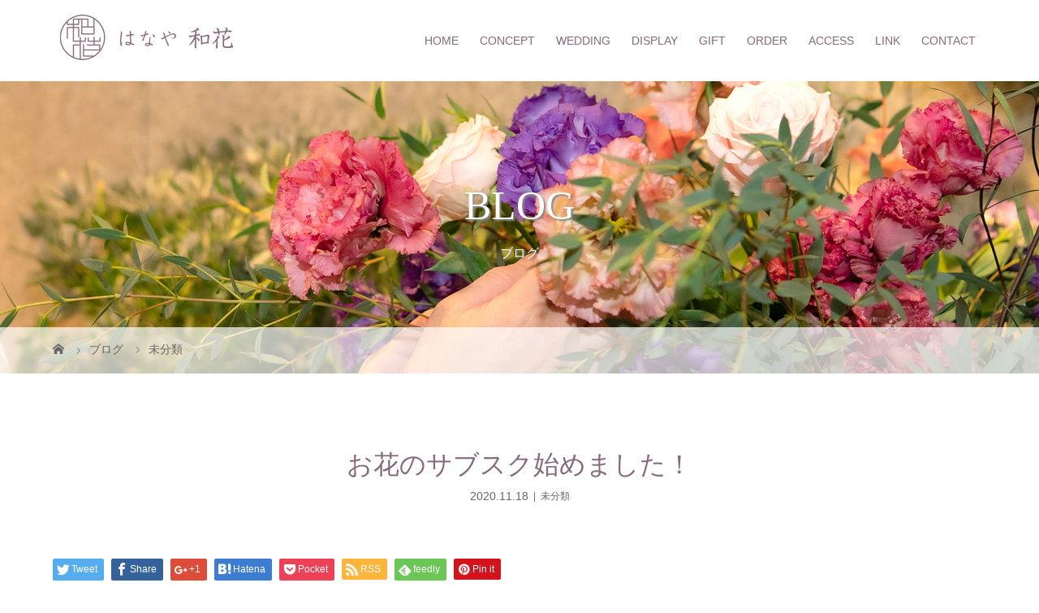

--- FILE ---
content_type: text/html; charset=UTF-8
request_url: https://waka-hana.com/%E6%9C%AA%E5%88%86%E9%A1%9E/%E3%81%8A%E8%8A%B1%E3%81%AE%E3%82%B5%E3%83%96%E3%82%B9%E3%82%AF%E5%A7%8B%E3%82%81%E3%81%BE%E3%81%97%E3%81%9F%EF%BC%81/
body_size: 52667
content:
<!DOCTYPE html>
<html class="pc" lang="ja"
	prefix="og: https://ogp.me/ns#" >
<head>
<meta charset="UTF-8">
<meta name="description" content="生のお花は、いい「気」が出ています。「花のある暮らし」を提案していきたいと思い、サブスクリプション始めました。あるオフィスにお届けしているお花をご紹介。">
<meta name="viewport" content="width=device-width">

<!--[if lt IE 9]>
<script src="https://waka-hana.com/wp2020/wp-content/themes/story_tcd041/js/html5.js"></script>
<![endif]-->
<link rel="pingback" href="https://waka-hana.com/wp2020/xmlrpc.php">
<link rel="shortcut icon" href="http://waka-hana.com/wp2020/wp-content/uploads/tcd-w/favicon.ico">

		<!-- All in One SEO 4.0.18 -->
		<title>お花のサブスク始めました！ | はなや 和花</title>
		<link rel="canonical" href="https://waka-hana.com/%e6%9c%aa%e5%88%86%e9%a1%9e/%e3%81%8a%e8%8a%b1%e3%81%ae%e3%82%b5%e3%83%96%e3%82%b9%e3%82%af%e5%a7%8b%e3%82%81%e3%81%be%e3%81%97%e3%81%9f%ef%bc%81/" />
		<meta property="og:site_name" content="はなや　和花 |" />
		<meta property="og:type" content="article" />
		<meta property="og:title" content="お花のサブスク始めました！ | はなや 和花" />
		<meta property="og:url" content="https://waka-hana.com/%e6%9c%aa%e5%88%86%e9%a1%9e/%e3%81%8a%e8%8a%b1%e3%81%ae%e3%82%b5%e3%83%96%e3%82%b9%e3%82%af%e5%a7%8b%e3%82%81%e3%81%be%e3%81%97%e3%81%9f%ef%bc%81/" />
		<meta property="article:published_time" content="2020-11-18T02:46:56Z" />
		<meta property="article:modified_time" content="2020-11-18T02:46:56Z" />
		<meta property="twitter:card" content="summary" />
		<meta property="twitter:domain" content="waka-hana.com" />
		<meta property="twitter:title" content="お花のサブスク始めました！ | はなや 和花" />
		<script type="application/ld+json" class="aioseo-schema">
			{"@context":"https:\/\/schema.org","@graph":[{"@type":"WebSite","@id":"https:\/\/waka-hana.com\/#website","url":"https:\/\/waka-hana.com\/","name":"\u306f\u306a\u3084\u3000\u548c\u82b1","publisher":{"@id":"https:\/\/waka-hana.com\/#organization"}},{"@type":"Organization","@id":"https:\/\/waka-hana.com\/#organization","name":"\u306f\u306a\u3084\u3000\u548c\u82b1","url":"https:\/\/waka-hana.com\/"},{"@type":"BreadcrumbList","@id":"https:\/\/waka-hana.com\/%e6%9c%aa%e5%88%86%e9%a1%9e\/%e3%81%8a%e8%8a%b1%e3%81%ae%e3%82%b5%e3%83%96%e3%82%b9%e3%82%af%e5%a7%8b%e3%82%81%e3%81%be%e3%81%97%e3%81%9f%ef%bc%81\/#breadcrumblist","itemListElement":[{"@type":"ListItem","@id":"https:\/\/waka-hana.com\/#listItem","position":"1","item":{"@id":"https:\/\/waka-hana.com\/#item","name":"\u30db\u30fc\u30e0","description":"\u306f\u306a\u3084\u548c\u82b1\u306f\u677e\u672c\u5e02\u306b\u3042\u308b\u304a\u82b1\u5c4b\u3055\u3093\u3067\u3059\u3002\u8a95\u751f\u65e5\u3084\u7d50\u5a5a\u5f0f\u3001\u958b\u5e97\u795d\u3044\u3084\u9001\u5225\u4f1a\u306a\u3069\u7279\u5225\u306a\u65e5\u306b\u306f\u3001\u304a\u82b1\u306f\u6b20\u304b\u305b\u307e\u305b\u3093\u3002\u88c5\u82b1\u3001\u30a6\u30a7\u30c7\u30a3\u30f3\u30b0\u3001\u30d6\u30e9\u30a4\u30c0\u30eb\u3001\u82b1\u675f\u3001\u30a2\u30ec\u30f3\u30b8\u30e1\u30f3\u30c8\u3001\u958b\u5e97\u795d\u3044\u3001\u30b9\u30bf\u30f3\u30c9\u30d5\u30e9\u30ef\u30fc\u306a\u3069\u3001\u5e45\u5e83\u3044\u30b5\u30fc\u30d3\u30b9\u3092\u884c\u3063\u3066\u304a\u308a\u307e\u3059\u3002","url":"https:\/\/waka-hana.com\/"},"nextItem":"https:\/\/waka-hana.com\/%e6%9c%aa%e5%88%86%e9%a1%9e\/#listItem"},{"@type":"ListItem","@id":"https:\/\/waka-hana.com\/%e6%9c%aa%e5%88%86%e9%a1%9e\/#listItem","position":"2","item":{"@id":"https:\/\/waka-hana.com\/%e6%9c%aa%e5%88%86%e9%a1%9e\/#item","name":"\u672a\u5206\u985e","url":"https:\/\/waka-hana.com\/%e6%9c%aa%e5%88%86%e9%a1%9e\/"},"nextItem":"https:\/\/waka-hana.com\/%e6%9c%aa%e5%88%86%e9%a1%9e\/%e3%81%8a%e8%8a%b1%e3%81%ae%e3%82%b5%e3%83%96%e3%82%b9%e3%82%af%e5%a7%8b%e3%82%81%e3%81%be%e3%81%97%e3%81%9f%ef%bc%81\/#listItem","previousItem":"https:\/\/waka-hana.com\/#listItem"},{"@type":"ListItem","@id":"https:\/\/waka-hana.com\/%e6%9c%aa%e5%88%86%e9%a1%9e\/%e3%81%8a%e8%8a%b1%e3%81%ae%e3%82%b5%e3%83%96%e3%82%b9%e3%82%af%e5%a7%8b%e3%82%81%e3%81%be%e3%81%97%e3%81%9f%ef%bc%81\/#listItem","position":"3","item":{"@id":"https:\/\/waka-hana.com\/%e6%9c%aa%e5%88%86%e9%a1%9e\/%e3%81%8a%e8%8a%b1%e3%81%ae%e3%82%b5%e3%83%96%e3%82%b9%e3%82%af%e5%a7%8b%e3%82%81%e3%81%be%e3%81%97%e3%81%9f%ef%bc%81\/#item","name":"\u304a\u82b1\u306e\u30b5\u30d6\u30b9\u30af\u59cb\u3081\u307e\u3057\u305f\uff01","url":"https:\/\/waka-hana.com\/%e6%9c%aa%e5%88%86%e9%a1%9e\/%e3%81%8a%e8%8a%b1%e3%81%ae%e3%82%b5%e3%83%96%e3%82%b9%e3%82%af%e5%a7%8b%e3%82%81%e3%81%be%e3%81%97%e3%81%9f%ef%bc%81\/"},"previousItem":"https:\/\/waka-hana.com\/%e6%9c%aa%e5%88%86%e9%a1%9e\/#listItem"}]},{"@type":"Person","@id":"https:\/\/waka-hana.com\/author\/hanaya_waka\/#author","url":"https:\/\/waka-hana.com\/author\/hanaya_waka\/","name":"hanaya_waka","image":{"@type":"ImageObject","@id":"https:\/\/waka-hana.com\/%e6%9c%aa%e5%88%86%e9%a1%9e\/%e3%81%8a%e8%8a%b1%e3%81%ae%e3%82%b5%e3%83%96%e3%82%b9%e3%82%af%e5%a7%8b%e3%82%81%e3%81%be%e3%81%97%e3%81%9f%ef%bc%81\/#authorImage","url":"https:\/\/secure.gravatar.com\/avatar\/aacd70225efca562476844a33b15def2?s=96&d=mm&r=g","width":"96","height":"96","caption":"hanaya_waka"}},{"@type":"WebPage","@id":"https:\/\/waka-hana.com\/%e6%9c%aa%e5%88%86%e9%a1%9e\/%e3%81%8a%e8%8a%b1%e3%81%ae%e3%82%b5%e3%83%96%e3%82%b9%e3%82%af%e5%a7%8b%e3%82%81%e3%81%be%e3%81%97%e3%81%9f%ef%bc%81\/#webpage","url":"https:\/\/waka-hana.com\/%e6%9c%aa%e5%88%86%e9%a1%9e\/%e3%81%8a%e8%8a%b1%e3%81%ae%e3%82%b5%e3%83%96%e3%82%b9%e3%82%af%e5%a7%8b%e3%82%81%e3%81%be%e3%81%97%e3%81%9f%ef%bc%81\/","name":"\u304a\u82b1\u306e\u30b5\u30d6\u30b9\u30af\u59cb\u3081\u307e\u3057\u305f\uff01 | \u306f\u306a\u3084 \u548c\u82b1","inLanguage":"ja","isPartOf":{"@id":"https:\/\/waka-hana.com\/#website"},"breadcrumb":{"@id":"https:\/\/waka-hana.com\/%e6%9c%aa%e5%88%86%e9%a1%9e\/%e3%81%8a%e8%8a%b1%e3%81%ae%e3%82%b5%e3%83%96%e3%82%b9%e3%82%af%e5%a7%8b%e3%82%81%e3%81%be%e3%81%97%e3%81%9f%ef%bc%81\/#breadcrumblist"},"author":"https:\/\/waka-hana.com\/%e6%9c%aa%e5%88%86%e9%a1%9e\/%e3%81%8a%e8%8a%b1%e3%81%ae%e3%82%b5%e3%83%96%e3%82%b9%e3%82%af%e5%a7%8b%e3%82%81%e3%81%be%e3%81%97%e3%81%9f%ef%bc%81\/#author","creator":"https:\/\/waka-hana.com\/%e6%9c%aa%e5%88%86%e9%a1%9e\/%e3%81%8a%e8%8a%b1%e3%81%ae%e3%82%b5%e3%83%96%e3%82%b9%e3%82%af%e5%a7%8b%e3%82%81%e3%81%be%e3%81%97%e3%81%9f%ef%bc%81\/#author","image":{"@type":"ImageObject","@id":"https:\/\/waka-hana.com\/#mainImage","url":"https:\/\/waka-hana.com\/wp2020\/wp-content\/uploads\/2020\/11\/125336865_359889211936701_704218893703635457_n.jpg","width":"1125","height":"1500"},"primaryImageOfPage":{"@id":"https:\/\/waka-hana.com\/%e6%9c%aa%e5%88%86%e9%a1%9e\/%e3%81%8a%e8%8a%b1%e3%81%ae%e3%82%b5%e3%83%96%e3%82%b9%e3%82%af%e5%a7%8b%e3%82%81%e3%81%be%e3%81%97%e3%81%9f%ef%bc%81\/#mainImage"},"datePublished":"2020-11-18T02:46:56+09:00","dateModified":"2020-11-18T02:46:56+09:00"},{"@type":"Article","@id":"https:\/\/waka-hana.com\/%e6%9c%aa%e5%88%86%e9%a1%9e\/%e3%81%8a%e8%8a%b1%e3%81%ae%e3%82%b5%e3%83%96%e3%82%b9%e3%82%af%e5%a7%8b%e3%82%81%e3%81%be%e3%81%97%e3%81%9f%ef%bc%81\/#article","name":"\u304a\u82b1\u306e\u30b5\u30d6\u30b9\u30af\u59cb\u3081\u307e\u3057\u305f\uff01 | \u306f\u306a\u3084 \u548c\u82b1","headline":"\u304a\u82b1\u306e\u30b5\u30d6\u30b9\u30af\u59cb\u3081\u307e\u3057\u305f\uff01","author":{"@id":"https:\/\/waka-hana.com\/author\/hanaya_waka\/#author"},"publisher":{"@id":"https:\/\/waka-hana.com\/#organization"},"datePublished":"2020-11-18T02:46:56+09:00","dateModified":"2020-11-18T02:46:56+09:00","articleSection":"\u672a\u5206\u985e","mainEntityOfPage":{"@id":"https:\/\/waka-hana.com\/%e6%9c%aa%e5%88%86%e9%a1%9e\/%e3%81%8a%e8%8a%b1%e3%81%ae%e3%82%b5%e3%83%96%e3%82%b9%e3%82%af%e5%a7%8b%e3%82%81%e3%81%be%e3%81%97%e3%81%9f%ef%bc%81\/#webpage"},"isPartOf":{"@id":"https:\/\/waka-hana.com\/%e6%9c%aa%e5%88%86%e9%a1%9e\/%e3%81%8a%e8%8a%b1%e3%81%ae%e3%82%b5%e3%83%96%e3%82%b9%e3%82%af%e5%a7%8b%e3%82%81%e3%81%be%e3%81%97%e3%81%9f%ef%bc%81\/#webpage"},"image":{"@type":"ImageObject","@id":"https:\/\/waka-hana.com\/#articleImage","url":"https:\/\/waka-hana.com\/wp2020\/wp-content\/uploads\/2020\/11\/125336865_359889211936701_704218893703635457_n.jpg","width":"1125","height":"1500"}}]}
		</script>
		<!-- All in One SEO -->

<link rel='dns-prefetch' href='//s.w.org' />
<link rel="alternate" type="application/rss+xml" title="はなや　和花 &raquo; お花のサブスク始めました！ のコメントのフィード" href="https://waka-hana.com/%e6%9c%aa%e5%88%86%e9%a1%9e/%e3%81%8a%e8%8a%b1%e3%81%ae%e3%82%b5%e3%83%96%e3%82%b9%e3%82%af%e5%a7%8b%e3%82%81%e3%81%be%e3%81%97%e3%81%9f%ef%bc%81/feed/" />
		<!-- This site uses the Google Analytics by MonsterInsights plugin v7.16.0 - Using Analytics tracking - https://www.monsterinsights.com/ -->
		<!-- Note: MonsterInsights is not currently configured on this site. The site owner needs to authenticate with Google Analytics in the MonsterInsights settings panel. -->
					<!-- No UA code set -->
				<!-- / Google Analytics by MonsterInsights -->
		<link rel='stylesheet' id='wp-block-library-css'  href='https://waka-hana.com/wp2020/wp-includes/css/dist/block-library/style.min.css?ver=5.9.12' type='text/css' media='all' />
<style id='global-styles-inline-css' type='text/css'>
body{--wp--preset--color--black: #000000;--wp--preset--color--cyan-bluish-gray: #abb8c3;--wp--preset--color--white: #ffffff;--wp--preset--color--pale-pink: #f78da7;--wp--preset--color--vivid-red: #cf2e2e;--wp--preset--color--luminous-vivid-orange: #ff6900;--wp--preset--color--luminous-vivid-amber: #fcb900;--wp--preset--color--light-green-cyan: #7bdcb5;--wp--preset--color--vivid-green-cyan: #00d084;--wp--preset--color--pale-cyan-blue: #8ed1fc;--wp--preset--color--vivid-cyan-blue: #0693e3;--wp--preset--color--vivid-purple: #9b51e0;--wp--preset--gradient--vivid-cyan-blue-to-vivid-purple: linear-gradient(135deg,rgba(6,147,227,1) 0%,rgb(155,81,224) 100%);--wp--preset--gradient--light-green-cyan-to-vivid-green-cyan: linear-gradient(135deg,rgb(122,220,180) 0%,rgb(0,208,130) 100%);--wp--preset--gradient--luminous-vivid-amber-to-luminous-vivid-orange: linear-gradient(135deg,rgba(252,185,0,1) 0%,rgba(255,105,0,1) 100%);--wp--preset--gradient--luminous-vivid-orange-to-vivid-red: linear-gradient(135deg,rgba(255,105,0,1) 0%,rgb(207,46,46) 100%);--wp--preset--gradient--very-light-gray-to-cyan-bluish-gray: linear-gradient(135deg,rgb(238,238,238) 0%,rgb(169,184,195) 100%);--wp--preset--gradient--cool-to-warm-spectrum: linear-gradient(135deg,rgb(74,234,220) 0%,rgb(151,120,209) 20%,rgb(207,42,186) 40%,rgb(238,44,130) 60%,rgb(251,105,98) 80%,rgb(254,248,76) 100%);--wp--preset--gradient--blush-light-purple: linear-gradient(135deg,rgb(255,206,236) 0%,rgb(152,150,240) 100%);--wp--preset--gradient--blush-bordeaux: linear-gradient(135deg,rgb(254,205,165) 0%,rgb(254,45,45) 50%,rgb(107,0,62) 100%);--wp--preset--gradient--luminous-dusk: linear-gradient(135deg,rgb(255,203,112) 0%,rgb(199,81,192) 50%,rgb(65,88,208) 100%);--wp--preset--gradient--pale-ocean: linear-gradient(135deg,rgb(255,245,203) 0%,rgb(182,227,212) 50%,rgb(51,167,181) 100%);--wp--preset--gradient--electric-grass: linear-gradient(135deg,rgb(202,248,128) 0%,rgb(113,206,126) 100%);--wp--preset--gradient--midnight: linear-gradient(135deg,rgb(2,3,129) 0%,rgb(40,116,252) 100%);--wp--preset--duotone--dark-grayscale: url('#wp-duotone-dark-grayscale');--wp--preset--duotone--grayscale: url('#wp-duotone-grayscale');--wp--preset--duotone--purple-yellow: url('#wp-duotone-purple-yellow');--wp--preset--duotone--blue-red: url('#wp-duotone-blue-red');--wp--preset--duotone--midnight: url('#wp-duotone-midnight');--wp--preset--duotone--magenta-yellow: url('#wp-duotone-magenta-yellow');--wp--preset--duotone--purple-green: url('#wp-duotone-purple-green');--wp--preset--duotone--blue-orange: url('#wp-duotone-blue-orange');--wp--preset--font-size--small: 13px;--wp--preset--font-size--medium: 20px;--wp--preset--font-size--large: 36px;--wp--preset--font-size--x-large: 42px;}.has-black-color{color: var(--wp--preset--color--black) !important;}.has-cyan-bluish-gray-color{color: var(--wp--preset--color--cyan-bluish-gray) !important;}.has-white-color{color: var(--wp--preset--color--white) !important;}.has-pale-pink-color{color: var(--wp--preset--color--pale-pink) !important;}.has-vivid-red-color{color: var(--wp--preset--color--vivid-red) !important;}.has-luminous-vivid-orange-color{color: var(--wp--preset--color--luminous-vivid-orange) !important;}.has-luminous-vivid-amber-color{color: var(--wp--preset--color--luminous-vivid-amber) !important;}.has-light-green-cyan-color{color: var(--wp--preset--color--light-green-cyan) !important;}.has-vivid-green-cyan-color{color: var(--wp--preset--color--vivid-green-cyan) !important;}.has-pale-cyan-blue-color{color: var(--wp--preset--color--pale-cyan-blue) !important;}.has-vivid-cyan-blue-color{color: var(--wp--preset--color--vivid-cyan-blue) !important;}.has-vivid-purple-color{color: var(--wp--preset--color--vivid-purple) !important;}.has-black-background-color{background-color: var(--wp--preset--color--black) !important;}.has-cyan-bluish-gray-background-color{background-color: var(--wp--preset--color--cyan-bluish-gray) !important;}.has-white-background-color{background-color: var(--wp--preset--color--white) !important;}.has-pale-pink-background-color{background-color: var(--wp--preset--color--pale-pink) !important;}.has-vivid-red-background-color{background-color: var(--wp--preset--color--vivid-red) !important;}.has-luminous-vivid-orange-background-color{background-color: var(--wp--preset--color--luminous-vivid-orange) !important;}.has-luminous-vivid-amber-background-color{background-color: var(--wp--preset--color--luminous-vivid-amber) !important;}.has-light-green-cyan-background-color{background-color: var(--wp--preset--color--light-green-cyan) !important;}.has-vivid-green-cyan-background-color{background-color: var(--wp--preset--color--vivid-green-cyan) !important;}.has-pale-cyan-blue-background-color{background-color: var(--wp--preset--color--pale-cyan-blue) !important;}.has-vivid-cyan-blue-background-color{background-color: var(--wp--preset--color--vivid-cyan-blue) !important;}.has-vivid-purple-background-color{background-color: var(--wp--preset--color--vivid-purple) !important;}.has-black-border-color{border-color: var(--wp--preset--color--black) !important;}.has-cyan-bluish-gray-border-color{border-color: var(--wp--preset--color--cyan-bluish-gray) !important;}.has-white-border-color{border-color: var(--wp--preset--color--white) !important;}.has-pale-pink-border-color{border-color: var(--wp--preset--color--pale-pink) !important;}.has-vivid-red-border-color{border-color: var(--wp--preset--color--vivid-red) !important;}.has-luminous-vivid-orange-border-color{border-color: var(--wp--preset--color--luminous-vivid-orange) !important;}.has-luminous-vivid-amber-border-color{border-color: var(--wp--preset--color--luminous-vivid-amber) !important;}.has-light-green-cyan-border-color{border-color: var(--wp--preset--color--light-green-cyan) !important;}.has-vivid-green-cyan-border-color{border-color: var(--wp--preset--color--vivid-green-cyan) !important;}.has-pale-cyan-blue-border-color{border-color: var(--wp--preset--color--pale-cyan-blue) !important;}.has-vivid-cyan-blue-border-color{border-color: var(--wp--preset--color--vivid-cyan-blue) !important;}.has-vivid-purple-border-color{border-color: var(--wp--preset--color--vivid-purple) !important;}.has-vivid-cyan-blue-to-vivid-purple-gradient-background{background: var(--wp--preset--gradient--vivid-cyan-blue-to-vivid-purple) !important;}.has-light-green-cyan-to-vivid-green-cyan-gradient-background{background: var(--wp--preset--gradient--light-green-cyan-to-vivid-green-cyan) !important;}.has-luminous-vivid-amber-to-luminous-vivid-orange-gradient-background{background: var(--wp--preset--gradient--luminous-vivid-amber-to-luminous-vivid-orange) !important;}.has-luminous-vivid-orange-to-vivid-red-gradient-background{background: var(--wp--preset--gradient--luminous-vivid-orange-to-vivid-red) !important;}.has-very-light-gray-to-cyan-bluish-gray-gradient-background{background: var(--wp--preset--gradient--very-light-gray-to-cyan-bluish-gray) !important;}.has-cool-to-warm-spectrum-gradient-background{background: var(--wp--preset--gradient--cool-to-warm-spectrum) !important;}.has-blush-light-purple-gradient-background{background: var(--wp--preset--gradient--blush-light-purple) !important;}.has-blush-bordeaux-gradient-background{background: var(--wp--preset--gradient--blush-bordeaux) !important;}.has-luminous-dusk-gradient-background{background: var(--wp--preset--gradient--luminous-dusk) !important;}.has-pale-ocean-gradient-background{background: var(--wp--preset--gradient--pale-ocean) !important;}.has-electric-grass-gradient-background{background: var(--wp--preset--gradient--electric-grass) !important;}.has-midnight-gradient-background{background: var(--wp--preset--gradient--midnight) !important;}.has-small-font-size{font-size: var(--wp--preset--font-size--small) !important;}.has-medium-font-size{font-size: var(--wp--preset--font-size--medium) !important;}.has-large-font-size{font-size: var(--wp--preset--font-size--large) !important;}.has-x-large-font-size{font-size: var(--wp--preset--font-size--x-large) !important;}
</style>
<link rel='stylesheet' id='contact-form-7-css'  href='https://waka-hana.com/wp2020/wp-content/plugins/contact-form-7/includes/css/styles.css?ver=5.3.2' type='text/css' media='all' />
<link rel='stylesheet' id='monsterinsights-popular-posts-style-css'  href='https://waka-hana.com/wp2020/wp-content/plugins/google-analytics-for-wordpress/assets/css/frontend.min.css?ver=7.16.0' type='text/css' media='all' />
<link rel='stylesheet' id='story-slick-css'  href='https://waka-hana.com/wp2020/wp-content/themes/story_tcd041/css/slick.css?ver=5.9.12' type='text/css' media='all' />
<link rel='stylesheet' id='story-slick-theme-css'  href='https://waka-hana.com/wp2020/wp-content/themes/story_tcd041/css/slick-theme.css?ver=5.9.12' type='text/css' media='all' />
<link rel='stylesheet' id='story-style-css'  href='https://waka-hana.com/wp2020/wp-content/themes/story_tcd041/style.css?ver=1.7' type='text/css' media='all' />
<link rel='stylesheet' id='story-responsive-css'  href='https://waka-hana.com/wp2020/wp-content/themes/story_tcd041/responsive.css?ver=1.7' type='text/css' media='all' />
<link rel='stylesheet' id='story-footer-bar-css'  href='https://waka-hana.com/wp2020/wp-content/themes/story_tcd041/css/footer-bar.css?ver=1.7' type='text/css' media='all' />
<script type='text/javascript' src='https://waka-hana.com/wp2020/wp-includes/js/jquery/jquery.min.js?ver=3.6.0' id='jquery-core-js'></script>
<script type='text/javascript' src='https://waka-hana.com/wp2020/wp-includes/js/jquery/jquery-migrate.min.js?ver=3.3.2' id='jquery-migrate-js'></script>
<script type='text/javascript' src='https://waka-hana.com/wp2020/wp-content/themes/story_tcd041/js/slick.min.js?ver=1.7' id='story-slick-js'></script>
<script type='text/javascript' src='https://waka-hana.com/wp2020/wp-content/themes/story_tcd041/js/functions.js?ver=1.7' id='story-script-js'></script>
<script type='text/javascript' src='https://waka-hana.com/wp2020/wp-content/themes/story_tcd041/js/responsive.js?ver=1.7' id='story-responsive-js'></script>
<link rel="https://api.w.org/" href="https://waka-hana.com/wp-json/" /><link rel="alternate" type="application/json" href="https://waka-hana.com/wp-json/wp/v2/posts/677" /><link rel="EditURI" type="application/rsd+xml" title="RSD" href="https://waka-hana.com/wp2020/xmlrpc.php?rsd" />
<link rel="wlwmanifest" type="application/wlwmanifest+xml" href="https://waka-hana.com/wp2020/wp-includes/wlwmanifest.xml" /> 
<meta name="generator" content="WordPress 5.9.12" />
<link rel='shortlink' href='https://waka-hana.com/?p=677' />
<link rel="alternate" type="application/json+oembed" href="https://waka-hana.com/wp-json/oembed/1.0/embed?url=https%3A%2F%2Fwaka-hana.com%2F%25e6%259c%25aa%25e5%2588%2586%25e9%25a1%259e%2F%25e3%2581%258a%25e8%258a%25b1%25e3%2581%25ae%25e3%2582%25b5%25e3%2583%2596%25e3%2582%25b9%25e3%2582%25af%25e5%25a7%258b%25e3%2582%2581%25e3%2581%25be%25e3%2581%2597%25e3%2581%259f%25ef%25bc%2581%2F" />
<link rel="alternate" type="text/xml+oembed" href="https://waka-hana.com/wp-json/oembed/1.0/embed?url=https%3A%2F%2Fwaka-hana.com%2F%25e6%259c%25aa%25e5%2588%2586%25e9%25a1%259e%2F%25e3%2581%258a%25e8%258a%25b1%25e3%2581%25ae%25e3%2582%25b5%25e3%2583%2596%25e3%2582%25b9%25e3%2582%25af%25e5%25a7%258b%25e3%2582%2581%25e3%2581%25be%25e3%2581%2597%25e3%2581%259f%25ef%25bc%2581%2F&#038;format=xml" />
<style type="text/css">

</style>
<link rel="icon" href="https://waka-hana.com/wp2020/wp-content/uploads/2021/04/32X32.png" sizes="32x32" />
<link rel="icon" href="https://waka-hana.com/wp2020/wp-content/uploads/2021/04/32X32.png" sizes="192x192" />
<link rel="apple-touch-icon" href="https://waka-hana.com/wp2020/wp-content/uploads/2021/04/32X32.png" />
<meta name="msapplication-TileImage" content="https://waka-hana.com/wp2020/wp-content/uploads/2021/04/32X32.png" />
<style>
.content02-button:hover, .button a:hover, .global-nav .sub-menu a:hover, .content02-button:hover, .footer-bar01, .copyright, .nav-links02-previous a, .nav-links02-next a, .pagetop a, #submit_comment:hover, .page-links a:hover, .page-links > span, .pw_form input[type="submit"]:hover, .post-password-form input[type="submit"]:hover { 
	background: #87697A; 
}
.pb_slider .slick-prev:active, .pb_slider .slick-prev:focus, .pb_slider .slick-prev:hover {
	background: #87697A url(https://waka-hana.com/wp2020/wp-content/themes/story_tcd041/pagebuilder/assets/img/slider_arrow1.png) no-repeat 23px; 
}
.pb_slider .slick-next:active, .pb_slider .slick-next:focus, .pb_slider .slick-next:hover {
	background: #87697A url(https://waka-hana.com/wp2020/wp-content/themes/story_tcd041/pagebuilder/assets/img/slider_arrow2.png) no-repeat 25px 23px; 
}
#comment_textarea textarea:focus, #guest_info input:focus, #comment_textarea textarea:focus { 
	border: 1px solid #87697A; 
}
.archive-title, .article01-title a, .article02-title a, .article03-title, .article03-category-item:hover, .article05-category-item:hover, .article04-title, .article05-title, .article06-title, .article06-category-item:hover, .column-layout01-title, .column-layout01-title, .column-layout02-title, .column-layout03-title, .column-layout04-title, .column-layout05-title, .column-layout02-title, .column-layout03-title, .column-layout04-title, .column-layout05-title, .content01-title, .content02-button, .content03-title, .content04-title, .footer-gallery-title, .global-nav a:hover,  .global-nav .current-menu-item > a, .headline-primary, .nav-links01-previous a:hover, .nav-links01-next a:hover, .post-title, .styled-post-list1-title:hover, .top-slider-content-inner:after, .breadcrumb a:hover, .article07-title, .post-category a:hover, .post-meta-box a:hover, .post-content a, .color_headline {
color: #87697A;
}
.content02, .gallery01 .slick-arrow:hover, .global-nav .sub-menu a, .headline-bar, .nav-links02-next a:hover, .nav-links02-previous a:hover, .pagetop a:hover, .top-slider-nav li.active a, .top-slider-nav li:hover a {
background: #87697A;
}
.social-nav-item a:hover:before {
color: #87697A;
}
.article01-title a:hover, .article02-title a:hover, .article03 a:hover .article03-title, .article04 a:hover .article04-title, .article07 a:hover .article07-title, .post-content a:hover, .headline-link:hover {
	color: #73604A;
}
@media only screen and (max-width: 991px) {
	.copyright {
		background: #87697A;
	}
}
@media only screen and (max-width: 1200px) {
	.global-nav a, .global-nav a:hover {
		background: #87697A;
	}
	.global-nav .sub-menu a {
		background: #87697A;
	}
}
.headline-font-type {
font-family: "Times New Roman", "游明朝", "Yu Mincho", "游明朝体", "YuMincho", "ヒラギノ明朝 Pro W3", "Hiragino Mincho Pro", "HiraMinProN-W3", "HGS明朝E", "ＭＳ Ｐ明朝", "MS PMincho", serif; font-weight: 500;
}
.global-nav > ul > li > a {
color: #87697A;
}
.article06 a:hover:before {
background: rgba(255, 255, 255, 0.8);
}
.footer-nav-wrapper:before {
background-color: rgba(255, 255, 255, 0,9);
}
a:hover{
  opacity:0.7;
}

div.center{
  text-align: center;
}

div.font-small{
  font-size: 0.9em;
  line-height: 1.1em;
}
.address1 {

    margin-left: auto;

}
</style>


</head>
<body class="post-template-default single single-post postid-677 single-format-standard font-type2">
<header class="header">
	<div class="header-bar header-bar-fixed" style="background-color: #FFFFFF; color: #87697A;">
		<div class="header-bar-inner inner">
			<div class="logo logo-image"><a href="https://waka-hana.com/" data-label="はなや　和花"><img class="h_logo" src="https://waka-hana.com/wp2020/wp-content/uploads/2020/10/header-logo.png" alt="はなや　和花"></a></div>
			<a href="#" id="global-nav-button" class="global-nav-button"></a>
			<nav id="global-nav" class="global-nav"><ul id="menu-nav" class="menu"><li id="menu-item-175" class="menu-item menu-item-type-post_type menu-item-object-page menu-item-home menu-item-175"><a href="https://waka-hana.com/"><span></span>HOME</a></li>
<li id="menu-item-176" class="menu-item menu-item-type-post_type menu-item-object-page menu-item-176"><a href="https://waka-hana.com/concept/"><span></span>CONCEPT</a></li>
<li id="menu-item-200" class="menu-item menu-item-type-custom menu-item-object-custom menu-item-200"><a href="http://waka-hana.com/gallery/"><span></span>WEDDING</a></li>
<li id="menu-item-178" class="menu-item menu-item-type-post_type menu-item-object-page menu-item-178"><a href="https://waka-hana.com/display/"><span></span>DISPLAY</a></li>
<li id="menu-item-179" class="menu-item menu-item-type-post_type menu-item-object-page menu-item-has-children menu-item-179"><a href="https://waka-hana.com/gift/"><span></span>GIFT</a>
<ul class="sub-menu">
	<li id="menu-item-286" class="menu-item menu-item-type-post_type menu-item-object-page menu-item-286"><a href="https://waka-hana.com/gift/arrange/"><span></span>アレンジ</a></li>
	<li id="menu-item-285" class="menu-item menu-item-type-post_type menu-item-object-page menu-item-285"><a href="https://waka-hana.com/gift/bunch/"><span></span>花束</a></li>
	<li id="menu-item-284" class="menu-item menu-item-type-post_type menu-item-object-page menu-item-284"><a href="https://waka-hana.com/gift/stand/"><span></span>スタンドフラワー</a></li>
	<li id="menu-item-283" class="menu-item menu-item-type-post_type menu-item-object-page menu-item-283"><a href="https://waka-hana.com/gift/phalaenopsis/"><span></span>胡蝶蘭</a></li>
</ul>
</li>
<li id="menu-item-180" class="menu-item menu-item-type-post_type menu-item-object-page menu-item-180"><a href="https://waka-hana.com/order/"><span></span>ORDER</a></li>
<li id="menu-item-202" class="menu-item menu-item-type-post_type menu-item-object-page menu-item-202"><a href="https://waka-hana.com/access/"><span></span>ACCESS</a></li>
<li id="menu-item-203" class="menu-item menu-item-type-post_type menu-item-object-page menu-item-203"><a href="https://waka-hana.com/link/"><span></span>LINK</a></li>
<li id="menu-item-204" class="menu-item menu-item-type-post_type menu-item-object-page menu-item-204"><a href="https://waka-hana.com/contact/"><span></span>CONTACT</a></li>
</ul></nav>		</div>
	</div>
	<div class="signage" style="background-image: url(https://waka-hana.com/wp2020/wp-content/uploads/2021/02/BlogTop.jpg);">
		<div class="signage-content" style="text-shadow: 2px 2px 2px #888888">
			<h1 class="signage-title headline-font-type" style="color: #FFFFFF; font-size: 50px;">BLOG</h1>
			<p class="signage-title-sub" style="color: #FFFFFF; font-size: 16px;">ブログ</p>
		</div>
	</div>
	<div class="breadcrumb-wrapper">
		<ul class="breadcrumb inner" itemscope itemtype="http://schema.org/BreadcrumbList">
			<li class="home" itemprop="itemListElement" itemscope itemtype="http://schema.org/ListItem">
				<a href="https://waka-hana.com/" itemprop="item">
					<span itemprop="name">HOME</span>
				</a>
				<meta itemprop="position" content="1" />
			</li>
						<li itemprop="itemListElement" itemscope itemtype="http://schema.org/ListItem">
				<a href="https://waka-hana.com/blog/" itemprop="item">
					<span itemprop="name">ブログ</span>
				</a>
				<meta itemprop="position" content="2" />
			</li>
			<li itemprop="itemListElement" itemscope itemtype="http://schema.org/ListItem">
							<a href="https://waka-hana.com/category/%e6%9c%aa%e5%88%86%e9%a1%9e/" itemscope itemtype="http://schema.org/Thing" itemprop="item">
					<span itemprop="name">未分類</span>
				</a>
							<meta itemprop="position" content="3" />
			</li>
								</ul>
	</div>
</header>
<div class="main">
	<div class="inner">
		<div class="post-header">
			<h1 class="post-title headline-font-type" style="font-size: 32px;">お花のサブスク始めました！</h1>
			<p class="post-meta">
				<time class="post-date" datetime="2020-11-18">2020.11.18</time><span class="post-category"><a href="https://waka-hana.com/category/%e6%9c%aa%e5%88%86%e9%a1%9e/" rel="category tag">未分類</a></span>			</p>
		</div>
		<div class="clearfix">
			<div class="primary fleft">
				<div class="single_share clearfix" id="single_share_top">
<div class="share-type1 share-top">
 
	<div class="sns mb45">
		<ul class="type1 clearfix">
			<li class="twitter">
				<a href="http://twitter.com/share?text=%E3%81%8A%E8%8A%B1%E3%81%AE%E3%82%B5%E3%83%96%E3%82%B9%E3%82%AF%E5%A7%8B%E3%82%81%E3%81%BE%E3%81%97%E3%81%9F%EF%BC%81&url=https%3A%2F%2Fwaka-hana.com%2F%25e6%259c%25aa%25e5%2588%2586%25e9%25a1%259e%2F%25e3%2581%258a%25e8%258a%25b1%25e3%2581%25ae%25e3%2582%25b5%25e3%2583%2596%25e3%2582%25b9%25e3%2582%25af%25e5%25a7%258b%25e3%2582%2581%25e3%2581%25be%25e3%2581%2597%25e3%2581%259f%25ef%25bc%2581%2F&via=&tw_p=tweetbutton&related=" onclick="javascript:window.open(this.href, '', 'menubar=no,toolbar=no,resizable=yes,scrollbars=yes,height=400,width=600');return false;"><i class="icon-twitter"></i><span class="ttl">Tweet</span><span class="share-count"></span></a>
			</li>
			<li class="facebook">
				<a href="//www.facebook.com/sharer/sharer.php?u=https://waka-hana.com/%e6%9c%aa%e5%88%86%e9%a1%9e/%e3%81%8a%e8%8a%b1%e3%81%ae%e3%82%b5%e3%83%96%e3%82%b9%e3%82%af%e5%a7%8b%e3%82%81%e3%81%be%e3%81%97%e3%81%9f%ef%bc%81/&amp;t=%E3%81%8A%E8%8A%B1%E3%81%AE%E3%82%B5%E3%83%96%E3%82%B9%E3%82%AF%E5%A7%8B%E3%82%81%E3%81%BE%E3%81%97%E3%81%9F%EF%BC%81" class="facebook-btn-icon-link" target="blank" rel="nofollow"><i class="icon-facebook"></i><span class="ttl">Share</span><span class="share-count"></span></a>
			</li>
			<li class="googleplus">
				<a href="https://plus.google.com/share?url=https%3A%2F%2Fwaka-hana.com%2F%25e6%259c%25aa%25e5%2588%2586%25e9%25a1%259e%2F%25e3%2581%258a%25e8%258a%25b1%25e3%2581%25ae%25e3%2582%25b5%25e3%2583%2596%25e3%2582%25b9%25e3%2582%25af%25e5%25a7%258b%25e3%2582%2581%25e3%2581%25be%25e3%2581%2597%25e3%2581%259f%25ef%25bc%2581%2F" onclick="javascript:window.open(this.href, '', 'menubar=no,toolbar=no,resizable=yes,scrollbars=yes,height=600,width=500');return false;"><i class="icon-google-plus"></i><span class="ttl">+1</span><span class="share-count"></span></a>
			</li>
			<li class="hatebu">
				<a href="http://b.hatena.ne.jp/add?mode=confirm&url=https%3A%2F%2Fwaka-hana.com%2F%25e6%259c%25aa%25e5%2588%2586%25e9%25a1%259e%2F%25e3%2581%258a%25e8%258a%25b1%25e3%2581%25ae%25e3%2582%25b5%25e3%2583%2596%25e3%2582%25b9%25e3%2582%25af%25e5%25a7%258b%25e3%2582%2581%25e3%2581%25be%25e3%2581%2597%25e3%2581%259f%25ef%25bc%2581%2F" onclick="javascript:window.open(this.href, '', 'menubar=no,toolbar=no,resizable=yes,scrollbars=yes,height=400,width=510');return false;" ><i class="icon-hatebu"></i><span class="ttl">Hatena</span><span class="share-count"></span></a>
			</li>
			<li class="pocket">
				<a href="http://getpocket.com/edit?url=https%3A%2F%2Fwaka-hana.com%2F%25e6%259c%25aa%25e5%2588%2586%25e9%25a1%259e%2F%25e3%2581%258a%25e8%258a%25b1%25e3%2581%25ae%25e3%2582%25b5%25e3%2583%2596%25e3%2582%25b9%25e3%2582%25af%25e5%25a7%258b%25e3%2582%2581%25e3%2581%25be%25e3%2581%2597%25e3%2581%259f%25ef%25bc%2581%2F&title=%E3%81%8A%E8%8A%B1%E3%81%AE%E3%82%B5%E3%83%96%E3%82%B9%E3%82%AF%E5%A7%8B%E3%82%81%E3%81%BE%E3%81%97%E3%81%9F%EF%BC%81" target="blank"><i class="icon-pocket"></i><span class="ttl">Pocket</span><span class="share-count"></span></a>
			</li>
			<li class="rss">
				<a href="https://waka-hana.com/feed/" target="blank"><i class="icon-rss"></i><span class="ttl">RSS</span></a>
			</li>
			<li class="feedly">
				<a href="http://feedly.com/index.html#subscription%2Ffeed%2Fhttps://waka-hana.com/feed/" target="blank"><i class="icon-feedly"></i><span class="ttl">feedly</span><span class="share-count"></span></a>
			</li>
			<li class="pinterest">
				<a rel="nofollow" target="_blank" href="https://www.pinterest.com/pin/create/button/?url=https%3A%2F%2Fwaka-hana.com%2F%25e6%259c%25aa%25e5%2588%2586%25e9%25a1%259e%2F%25e3%2581%258a%25e8%258a%25b1%25e3%2581%25ae%25e3%2582%25b5%25e3%2583%2596%25e3%2582%25b9%25e3%2582%25af%25e5%25a7%258b%25e3%2582%2581%25e3%2581%25be%25e3%2581%2597%25e3%2581%259f%25ef%25bc%2581%2F&media=https://waka-hana.com/wp2020/wp-content/uploads/2020/11/125336865_359889211936701_704218893703635457_n.jpg&description=%E3%81%8A%E8%8A%B1%E3%81%AE%E3%82%B5%E3%83%96%E3%82%B9%E3%82%AF%E5%A7%8B%E3%82%81%E3%81%BE%E3%81%97%E3%81%9F%EF%BC%81"><i class="icon-pinterest"></i><span class="ttl">Pin&nbsp;it</span></a>
			</li>
		</ul>
	</div>
</div>
				</div>
				<p class="post-thumbnail">
<img width="1125" height="1500" src="https://waka-hana.com/wp2020/wp-content/uploads/2020/11/125336865_359889211936701_704218893703635457_n.jpg" class="attachment-post-thumbnail size-post-thumbnail wp-post-image" alt="" srcset="https://waka-hana.com/wp2020/wp-content/uploads/2020/11/125336865_359889211936701_704218893703635457_n.jpg 1125w, https://waka-hana.com/wp2020/wp-content/uploads/2020/11/125336865_359889211936701_704218893703635457_n-225x300.jpg 225w, https://waka-hana.com/wp2020/wp-content/uploads/2020/11/125336865_359889211936701_704218893703635457_n-768x1024.jpg 768w" sizes="(max-width: 1125px) 100vw, 1125px" />				</p>
				<div class="post-content" style="font-size: 16px;">
<p>生のお花は、いい「気」が出ています。</p>
<p>「花のある暮らし」を提案していきたいと思い、サブスクリプション始めました。</p>
<p>あるオフィスにお届けしているお花をご紹介。</p>
<p><img loading="lazy" class="alignnone size-medium wp-image-678" src="http://waka-hana.com/wp2020/wp-content/uploads/2020/11/124469167_491105698516039_7561536833506250026_n-300x300.jpg" alt="" width="300" height="300" srcset="https://waka-hana.com/wp2020/wp-content/uploads/2020/11/124469167_491105698516039_7561536833506250026_n-300x300.jpg 300w, https://waka-hana.com/wp2020/wp-content/uploads/2020/11/124469167_491105698516039_7561536833506250026_n-1024x1024.jpg 1024w, https://waka-hana.com/wp2020/wp-content/uploads/2020/11/124469167_491105698516039_7561536833506250026_n-150x150.jpg 150w, https://waka-hana.com/wp2020/wp-content/uploads/2020/11/124469167_491105698516039_7561536833506250026_n-768x767.jpg 768w, https://waka-hana.com/wp2020/wp-content/uploads/2020/11/124469167_491105698516039_7561536833506250026_n-280x280.jpg 280w, https://waka-hana.com/wp2020/wp-content/uploads/2020/11/124469167_491105698516039_7561536833506250026_n-120x120.jpg 120w, https://waka-hana.com/wp2020/wp-content/uploads/2020/11/124469167_491105698516039_7561536833506250026_n.jpg 1125w" sizes="(max-width: 300px) 100vw, 300px" /> <img loading="lazy" class="alignnone size-medium wp-image-679" src="http://waka-hana.com/wp2020/wp-content/uploads/2020/11/124812995_661027364609051_441435312088631626_n-300x300.jpg" alt="" width="300" height="300" srcset="https://waka-hana.com/wp2020/wp-content/uploads/2020/11/124812995_661027364609051_441435312088631626_n-300x300.jpg 300w, https://waka-hana.com/wp2020/wp-content/uploads/2020/11/124812995_661027364609051_441435312088631626_n-1024x1024.jpg 1024w, https://waka-hana.com/wp2020/wp-content/uploads/2020/11/124812995_661027364609051_441435312088631626_n-150x150.jpg 150w, https://waka-hana.com/wp2020/wp-content/uploads/2020/11/124812995_661027364609051_441435312088631626_n-768x768.jpg 768w, https://waka-hana.com/wp2020/wp-content/uploads/2020/11/124812995_661027364609051_441435312088631626_n-280x280.jpg 280w, https://waka-hana.com/wp2020/wp-content/uploads/2020/11/124812995_661027364609051_441435312088631626_n-120x120.jpg 120w, https://waka-hana.com/wp2020/wp-content/uploads/2020/11/124812995_661027364609051_441435312088631626_n.jpg 1125w" sizes="(max-width: 300px) 100vw, 300px" /> <img loading="lazy" class="alignnone size-medium wp-image-680" src="http://waka-hana.com/wp2020/wp-content/uploads/2020/11/124823901_686141888703416_5367202946702453320_n-300x300.jpg" alt="" width="300" height="300" srcset="https://waka-hana.com/wp2020/wp-content/uploads/2020/11/124823901_686141888703416_5367202946702453320_n-300x300.jpg 300w, https://waka-hana.com/wp2020/wp-content/uploads/2020/11/124823901_686141888703416_5367202946702453320_n-1024x1024.jpg 1024w, https://waka-hana.com/wp2020/wp-content/uploads/2020/11/124823901_686141888703416_5367202946702453320_n-150x150.jpg 150w, https://waka-hana.com/wp2020/wp-content/uploads/2020/11/124823901_686141888703416_5367202946702453320_n-768x768.jpg 768w, https://waka-hana.com/wp2020/wp-content/uploads/2020/11/124823901_686141888703416_5367202946702453320_n-280x280.jpg 280w, https://waka-hana.com/wp2020/wp-content/uploads/2020/11/124823901_686141888703416_5367202946702453320_n-120x120.jpg 120w, https://waka-hana.com/wp2020/wp-content/uploads/2020/11/124823901_686141888703416_5367202946702453320_n.jpg 1125w" sizes="(max-width: 300px) 100vw, 300px" /> <img loading="lazy" class="alignnone size-medium wp-image-681" src="http://waka-hana.com/wp2020/wp-content/uploads/2020/11/125233232_765538777333172_7562127235818915598_n-300x300.jpg" alt="" width="300" height="300" srcset="https://waka-hana.com/wp2020/wp-content/uploads/2020/11/125233232_765538777333172_7562127235818915598_n-300x300.jpg 300w, https://waka-hana.com/wp2020/wp-content/uploads/2020/11/125233232_765538777333172_7562127235818915598_n-1024x1024.jpg 1024w, https://waka-hana.com/wp2020/wp-content/uploads/2020/11/125233232_765538777333172_7562127235818915598_n-150x150.jpg 150w, https://waka-hana.com/wp2020/wp-content/uploads/2020/11/125233232_765538777333172_7562127235818915598_n-768x768.jpg 768w, https://waka-hana.com/wp2020/wp-content/uploads/2020/11/125233232_765538777333172_7562127235818915598_n-280x280.jpg 280w, https://waka-hana.com/wp2020/wp-content/uploads/2020/11/125233232_765538777333172_7562127235818915598_n-120x120.jpg 120w, https://waka-hana.com/wp2020/wp-content/uploads/2020/11/125233232_765538777333172_7562127235818915598_n.jpg 1125w" sizes="(max-width: 300px) 100vw, 300px" /></p>
<p>こちらの社長さんからのリクエストは、「もちのいいお花」。そんなリクエストにお応えした花たちです。<br />
<a href="http://waka-hana.com/subscription/">サブスクリプションはこちら。</a></p>
				</div>
				<!-- banner1 -->
				<div class="single_share clearfix" id="single_share_bottom">
<div class="share-type1 share-btm">
 
	<div class="sns mt10">
		<ul class="type1 clearfix">
		</ul>
	</div>
</div>
				</div>
				<ul class="post-meta-box clearfix">
					<li class="post-meta-box-item post-meta-box-author">投稿者: <a href="https://waka-hana.com/author/hanaya_waka/" title="hanaya_waka の投稿" rel="author">hanaya_waka</a></li>
					<li class="post-meta-box-item post-meta-box-category"><a href="https://waka-hana.com/category/%e6%9c%aa%e5%88%86%e9%a1%9e/" rel="category tag">未分類</a></li>
				</ul>
				<ul class="nav-links01 headline-font-type clearfix">
					<li class="nav-links01-previous">
						<a href="https://waka-hana.com/%e6%9c%aa%e5%88%86%e9%a1%9e/hp%e3%83%aa%e3%83%8b%e3%83%a5%e3%83%bc%e3%82%a2%e3%83%ab%e3%81%97%e3%81%be%e3%81%97%e3%81%9f%ef%bc%81/">HPリニューアルしました！</a>
					</li>
					<li class="nav-links01-next">
						<a href="https://waka-hana.com/%e6%9c%aa%e5%88%86%e9%a1%9e/%e3%82%a4%e3%83%b3%e3%82%b9%e3%82%bf%e3%82%b0%e3%83%a9%e3%83%a0%e9%a0%91%e5%bc%b5%e3%81%a3%e3%81%a6%e3%81%be%e3%81%99%e3%80%82/">インスタグラム頑張ってます。</a>
					</li>
				</ul>
				<!-- banner2 -->
				<section>
					<h3 class="headline-bar">関連記事</h3>
					<div class="flex flex-wrap">
						<article class="article01 clearfix">
							<a class="article01-thumbnail " href="https://waka-hana.com/%e6%9c%aa%e5%88%86%e9%a1%9e/hp%e3%83%aa%e3%83%8b%e3%83%a5%e3%83%bc%e3%82%a2%e3%83%ab%e3%81%97%e3%81%be%e3%81%97%e3%81%9f%ef%bc%81/">
<img width="220" height="220" src="https://waka-hana.com/wp2020/wp-content/uploads/2020/10/circle-logo02.png" class="attachment-size1 size-size1 wp-post-image" alt="" loading="lazy" srcset="https://waka-hana.com/wp2020/wp-content/uploads/2020/10/circle-logo02.png 220w, https://waka-hana.com/wp2020/wp-content/uploads/2020/10/circle-logo02-150x150.png 150w, https://waka-hana.com/wp2020/wp-content/uploads/2020/10/circle-logo02-120x120.png 120w" sizes="(max-width: 220px) 100vw, 220px" />							</a>
							<h4 class="article01-title headline-font-type">
								<a href="https://waka-hana.com/%e6%9c%aa%e5%88%86%e9%a1%9e/hp%e3%83%aa%e3%83%8b%e3%83%a5%e3%83%bc%e3%82%a2%e3%83%ab%e3%81%97%e3%81%be%e3%81%97%e3%81%9f%ef%bc%81/">HPリニューアルしました！</a>
							</h4>
						</article>
						<article class="article01 clearfix">
							<a class="article01-thumbnail " href="https://waka-hana.com/%e6%9c%aa%e5%88%86%e9%a1%9e/%e4%bb%8a%e5%b9%b4%e3%82%82%e3%82%af%e3%83%aa%e3%82%b9%e3%83%9e%e3%82%b9%e3%83%aa%e3%83%bc%e3%82%b9%e5%a7%8b%e3%82%81%e3%81%be%e3%81%97%e3%81%9f%e3%80%82/">
<img width="280" height="280" src="https://waka-hana.com/wp2020/wp-content/uploads/2020/11/スクリーンショット-2020-11-27-13.26.37-280x280.png" class="attachment-size1 size-size1 wp-post-image" alt="" loading="lazy" srcset="https://waka-hana.com/wp2020/wp-content/uploads/2020/11/スクリーンショット-2020-11-27-13.26.37-280x280.png 280w, https://waka-hana.com/wp2020/wp-content/uploads/2020/11/スクリーンショット-2020-11-27-13.26.37-300x300.png 300w, https://waka-hana.com/wp2020/wp-content/uploads/2020/11/スクリーンショット-2020-11-27-13.26.37-150x150.png 150w, https://waka-hana.com/wp2020/wp-content/uploads/2020/11/スクリーンショット-2020-11-27-13.26.37-120x120.png 120w, https://waka-hana.com/wp2020/wp-content/uploads/2020/11/スクリーンショット-2020-11-27-13.26.37.png 596w" sizes="(max-width: 280px) 100vw, 280px" />							</a>
							<h4 class="article01-title headline-font-type">
								<a href="https://waka-hana.com/%e6%9c%aa%e5%88%86%e9%a1%9e/%e4%bb%8a%e5%b9%b4%e3%82%82%e3%82%af%e3%83%aa%e3%82%b9%e3%83%9e%e3%82%b9%e3%83%aa%e3%83%bc%e3%82%b9%e5%a7%8b%e3%82%81%e3%81%be%e3%81%97%e3%81%9f%e3%80%82/">今年もクリスマスリース始めました。</a>
							</h4>
						</article>
						<article class="article01 clearfix">
							<a class="article01-thumbnail " href="https://waka-hana.com/%e6%9c%aa%e5%88%86%e9%a1%9e/%e3%82%a4%e3%83%b3%e3%82%b9%e3%82%bf%e3%82%b0%e3%83%a9%e3%83%a0%e9%a0%91%e5%bc%b5%e3%81%a3%e3%81%a6%e3%81%be%e3%81%99%e3%80%82/">
<img width="280" height="280" src="https://waka-hana.com/wp2020/wp-content/uploads/2020/10/Bouquet6-280x280.jpg" class="attachment-size1 size-size1 wp-post-image" alt="" loading="lazy" srcset="https://waka-hana.com/wp2020/wp-content/uploads/2020/10/Bouquet6-280x280.jpg 280w, https://waka-hana.com/wp2020/wp-content/uploads/2020/10/Bouquet6-150x150.jpg 150w, https://waka-hana.com/wp2020/wp-content/uploads/2020/10/Bouquet6-300x300.jpg 300w, https://waka-hana.com/wp2020/wp-content/uploads/2020/10/Bouquet6-120x120.jpg 120w" sizes="(max-width: 280px) 100vw, 280px" />							</a>
							<h4 class="article01-title headline-font-type">
								<a href="https://waka-hana.com/%e6%9c%aa%e5%88%86%e9%a1%9e/%e3%82%a4%e3%83%b3%e3%82%b9%e3%82%bf%e3%82%b0%e3%83%a9%e3%83%a0%e9%a0%91%e5%bc%b5%e3%81%a3%e3%81%a6%e3%81%be%e3%81%99%e3%80%82/">インスタグラム頑張ってます。</a>
							</h4>
						</article>
					</div>
				</section>
			</div>
		<div class="secondary fright">
		</div>
		</div>
	</div>
</div>
<footer class="footer">
	<section class="footer-gallery">
		<h2 class="footer-gallery-title headline-font-type" style="font-size: 40px;"></h2>
		<div class="footer-gallery-slider">
		</div>
	</section>
	<div class="footer-nav-wrapper" style="background-image: url(https://waka-hana.com/wp2020/wp-content/uploads/2020/09/FooterBG.jpg);">
		<div class="footer-nav inner">
			<div class="footer-nav-inner">
<div class="footer-widget clearfix widget_nav_menu" id="nav_menu-2">
<h3 class="footer-widget-title">CONCEPT</h3><div class="menu-footer1-container"><ul id="menu-footer1" class="menu"><li id="menu-item-362" class="menu-item menu-item-type-post_type menu-item-object-page menu-item-362"><a href="https://waka-hana.com/concept/">コンセプト</a></li>
<li id="menu-item-363" class="menu-item menu-item-type-custom menu-item-object-custom menu-item-363"><a href="http://waka-hana.com/wp2020/concept/#daihyo">代表プロフィール</a></li>
<li id="menu-item-364" class="menu-item menu-item-type-custom menu-item-object-custom menu-item-364"><a href="http://waka-hana.com/wp2020/concept/#syamei">会社概要</a></li>
</ul></div></div>
<div class="footer-widget clearfix widget_nav_menu" id="nav_menu-3">
<h3 class="footer-widget-title">WEDDING</h3><div class="menu-footer2-container"><ul id="menu-footer2" class="menu"><li id="menu-item-365" class="menu-item menu-item-type-custom menu-item-object-custom menu-item-365"><a href="https://waka-hana.com/gallery_category/hotel-wedding/">ホテルウェディング</a></li>
<li id="menu-item-366" class="menu-item menu-item-type-custom menu-item-object-custom menu-item-366"><a href="https://waka-hana.com/gallery_category/restrant-wedding/">レストランウェディング</a></li>
<li id="menu-item-367" class="menu-item menu-item-type-custom menu-item-object-custom menu-item-367"><a href="https://waka-hana.com/gallery_category/japanese-marriage/">和婚ウェディング</a></li>
<li id="menu-item-368" class="menu-item menu-item-type-custom menu-item-object-custom menu-item-368"><a href="https://waka-hana.com/gallery_category/bouquet/">ブーケ</a></li>
</ul></div></div>
<div class="footer-widget clearfix widget_nav_menu" id="nav_menu-4">
<h3 class="footer-widget-title">DISPLAY</h3><div class="menu-footer3-container"><ul id="menu-footer3" class="menu"><li id="menu-item-371" class="menu-item menu-item-type-custom menu-item-object-custom menu-item-371"><a href="http://waka-hana.com/display/#syashin">写真撮影</a></li>
<li id="menu-item-372" class="menu-item menu-item-type-custom menu-item-object-custom menu-item-372"><a href="http://waka-hana.com/display/#event">イベント装花</a></li>
<li id="menu-item-373" class="menu-item menu-item-type-custom menu-item-object-custom menu-item-373"><a href="http://waka-hana.com/display/#sousyoku">装飾</a></li>
</ul></div></div>
<div class="footer-widget clearfix widget_nav_menu" id="nav_menu-5">
<h3 class="footer-widget-title">GIFT</h3><div class="menu-footer4-container"><ul id="menu-footer4" class="menu"><li id="menu-item-374" class="menu-item menu-item-type-custom menu-item-object-custom menu-item-374"><a href="https://waka-hana.com/gift/arrange/">アレンジ</a></li>
<li id="menu-item-375" class="menu-item menu-item-type-custom menu-item-object-custom menu-item-375"><a href="https://waka-hana.com/gift/bunch/">花束</a></li>
<li id="menu-item-376" class="menu-item menu-item-type-custom menu-item-object-custom menu-item-376"><a href="https://waka-hana.com/gift/stand/">スタンドフラワー</a></li>
<li id="menu-item-377" class="menu-item menu-item-type-custom menu-item-object-custom menu-item-377"><a href="https://waka-hana.com/gift/phalaenopsis/">胡蝶蘭</a></li>
</ul></div></div>
<div class="footer-widget clearfix widget_nav_menu" id="nav_menu-6">
<h3 class="footer-widget-title">ORDER</h3><div class="menu-footer5-container"><ul id="menu-footer5" class="menu"><li id="menu-item-378" class="menu-item menu-item-type-custom menu-item-object-custom menu-item-378"><a href="http://waka-hana.com/order/">オーダー</a></li>
</ul></div></div>
<div class="footer-widget clearfix widget_nav_menu" id="nav_menu-8">
<h3 class="footer-widget-title">ACCESS</h3><div class="menu-footer7-container"><ul id="menu-footer7" class="menu"><li id="menu-item-380" class="menu-item menu-item-type-custom menu-item-object-custom menu-item-380"><a href="http://waka-hana.com/access/">アクセス</a></li>
</ul></div></div>
<div class="footer-widget clearfix widget_nav_menu" id="nav_menu-11">
<h3 class="footer-widget-title">LINK</h3><div class="menu-footer8-container"><ul id="menu-footer8" class="menu"><li id="menu-item-381" class="menu-item menu-item-type-custom menu-item-object-custom menu-item-381"><a href="http://waka-hana.com/link/">リンク</a></li>
</ul></div></div>
<div class="footer-widget clearfix widget_nav_menu" id="nav_menu-12">
<h3 class="footer-widget-title">CONTACT</h3><div class="menu-footer9-container"><ul id="menu-footer9" class="menu"><li id="menu-item-383" class="menu-item menu-item-type-custom menu-item-object-custom menu-item-383"><a href="http://waka-hana.com/contact/">お問い合わせ</a></li>
</ul></div></div>
<div class="footer-widget clearfix widget_nav_menu" id="nav_menu-13">
<h3 class="footer-widget-title">BLOG</h3><div class="menu-footer10-container"><ul id="menu-footer10" class="menu"><li id="menu-item-384" class="menu-item menu-item-type-custom menu-item-object-custom menu-item-384"><a href="http://waka-hana.com/blog/">ブログ</a></li>
</ul></div></div>
			</div>
		</div>
	</div>
	<div class="footer-content inner">
		<div class="footer-logo footer-logo-image"><a href="https://waka-hana.com/"><img class="f_logo" src="https://waka-hana.com/wp2020/wp-content/uploads/2020/09/footerLogo.png" alt="はなや　和花"></a></div>
		<!--<p class="align1">松本アトリエ<br />
〒390-0874　松本市大手4丁目5-11-2<br />
TEL. 0263 (34) 8787　FAX. 0263 (75) 3027</p>-->
	
    <div class="address-box">
    
    <div class="address1"><h3>松本アトリエ</h3><p>〒390-0874　松本市大手4丁目5-11-2</p><p>TEL. 0263 (34) 8787　FAX. 0263 (75) 3027</p></div>
    <!--<div class="address2"><h3>東京アトリエ</h3><p>〒116-0014　東京都荒川区東日暮里5-50-5</p><p>TEL. 03 (6458) 3870　FAX. 03 (6458) 3871</p></div>-->
    </div><!--/.address-box-->
    
    </div>
	<div class="footer-bar01">
		<div class="footer-bar01-inner">
			<ul class="social-nav">
			</ul>
			<p class="copyright"><small>Copyright &copy; Hanaya WAKA. All rights reserved.</small></p>
			<div id="pagetop" class="pagetop">
				<a href="#"></a>
			</div>
		</div>
	</div>
</footer>
<script type='text/javascript' id='contact-form-7-js-extra'>
/* <![CDATA[ */
var wpcf7 = {"apiSettings":{"root":"https:\/\/waka-hana.com\/wp-json\/contact-form-7\/v1","namespace":"contact-form-7\/v1"}};
/* ]]> */
</script>
<script type='text/javascript' src='https://waka-hana.com/wp2020/wp-content/plugins/contact-form-7/includes/js/scripts.js?ver=5.3.2' id='contact-form-7-js'></script>
<script type='text/javascript' src='https://waka-hana.com/wp2020/wp-content/themes/story_tcd041/js/comment.js?ver=1.7' id='comment-js'></script>
<script type='text/javascript' src='https://waka-hana.com/wp2020/wp-content/themes/story_tcd041/js/footer-bar.js?ver=1.7' id='story-footer-bar-js'></script>
<script>
jQuery(function(){
jQuery(".footer-gallery-slider").slick({
		autoplay: false,
		draggable: false,
		infinite: false,
		arrows: false,
		slidesToShow: 4,
		responsive: [
    		{
     			breakpoint: 992,
      			settings: {
        			slidesToShow: 3
    			}
    		},
    		{
     			breakpoint: 768,
      			settings: {
        			slidesToShow: 2
      			}
    		}
  		]
	});
});
</script>
</body>
</html>


--- FILE ---
content_type: text/css
request_url: https://waka-hana.com/wp2020/wp-content/themes/story_tcd041/style.css?ver=1.7
body_size: 114114
content:
@charset "UTF-8";
/*
Theme Name:STORY
Theme URI:
Description:WordPressテーマ「STORY」
Author:Design Plus
Author URI:http://design-plus1.com/tcd-w/
Version:1.7
*/
/* --------------------------------------------------------------------------------
 web fonts　ウェブフォントファイルを変更した場合はv=1.0の数字を変更（キャッシュ対策）
-------------------------------------------------------------------------------- */
@font-face {
  font-family: "design_plus";
  src: url("fonts/design_plus.eot?v=1.0");
  src: url("fonts/design_plus.eot?v=1.0#iefix") format("embedded-opentype"), url("fonts/design_plus.woff?v=1.0") format("woff"), url("fonts/design_plus.ttf?v=1.0") format("truetype"), url("fonts/design_plus.svg?v=1.0#design_plus") format("svg");
  font-weight: normal;
  font-style: normal;
}
/* ----------------------------------------------------------------------
 reset css
---------------------------------------------------------------------- */
html, body, div, span, applet, object, iframe,
h1, h2, h3, h4, h5, h6, p, blockquote, pre,
a, abbr, acronym, address, big, cite, code,
del, dfn, em, img, ins, kbd, q, s, samp,
small, strike, strong, sub, sup, tt, var,
b, u, i, center,
dl, dt, dd, ol, ul, li,
fieldset, form, label, legend,
table:not(.tinymce-table), caption, tbody, tfoot, thead, tr, th, td,
article, aside, canvas, details, embed,
figure, figcaption, footer, header, hgroup,
menu, nav, output, ruby, section, summary,
time, mark, audio, video {
  margin: 0;
  padding: 0;
  border: 0;
  outline: 0;
  font-size: 100%;
  vertical-align: baseline;
}

article, aside, details, figcaption, figure, footer, header, hgroup, menu, nav, section {
  display: block;
}

audio, canvas, video {
  display: inline-block;
  max-width: 100%;
}

html {
  overflow-y: scroll;
  -webkit-text-size-adjust: 100%;
  -ms-text-size-adjust: 100%;
}

ul, ol {
  list-style: none;
}

blockquote, q {
  quotes: none;
}

blockquote:before, blockquote:after, q:before, q:after {
  content: '';
  content: none;
}

a:focus {
  outline: none;
}

ins {
  text-decoration: none;
}

mark {
  font-style: italic;
  font-weight: bold;
}

del {
  text-decoration: line-through;
}

abbr[title], dfn[title] {
  border-bottom: 1px dotted;
  cursor: help;
}

table {
  border-collapse: collapse;
  border-spacing: 0;
  width: 100%;
}

hr {
  display: block;
  height: 1px;
  border: 0;
  border-top: 1px solid #ccc;
  margin: 1em 0;
  padding: 0;
}

button, input, select, textarea {
  outline: 0;
  -webkit-box-sizing: border-box;
  -moz-box-sizing: border-box;
  box-sizing: border-box;
  font-size: 100%;
}

input, textarea {
  background-image: -webkit-linear-gradient(rgba(255, 255, 255, 0), rgba(255, 255, 255, 0));
  -webkit-appearance: none;
  border-radius: 0;
  /* Removing the inner shadow, rounded corners on iOS inputs */
}

input[type="checkbox"] {
  -webkit-appearance: checkbox;
}

input[type="radio"] {
  -webkit-appearance: radio;
}

button::-moz-focus-inner, input::-moz-focus-inner {
  border: 0;
  padding: 0;
}

img {
  -ms-interpolation-mode: bicubic;
}

/* clearfix */
.clearfix:after {
  content: ".";
  display: block;
  clear: both;
  height: 0;
  font-size: 0.1em;
  line-height: 0;
  visibility: hidden;
  overflow: hidden;
}

.clearfix {
  display: inline-block;
}

/* exlude MacIE5 \*/
* html .clearfix {
  height: 1%;
}

.clearfix {
  display: block;
}

/* end MacIE5 */
/* ----------------------------------------------------------------------
 基本設定
---------------------------------------------------------------------- */
body {
  -webkit-font-smoothing: antialiased;
  background: #fff;
  color: #666;
  line-height: 1;
}

a {
  color: #666;
  text-decoration: none;
}

img {
  vertical-align: bottom;
}

input {
  border: 0;
  margin: 0;
  padding: 0;
}

p {
  font-size: 14px;
  line-height: 2.4;
}

select {
  -moz-appearance: none;
  -webkit-appearance: none;
  appearance: none;
  background: none transparent;
  border: 0;
  border-radius: 0;
  margin: 0;
  padding: 0;
}

a,
a:before,
a:after,
input {
  -webkit-transition-property: background-color, color;
  -webkit-transition-duration: 0.2s;
  -webkit-transition-timing-function: ease;
  -moz-transition-property: background-color, color;
  -moz-transition-duration: 0.2s;
  -moz-transition-timing-function: ease;
  -o-transition-property: background-color, color;
  -o-transition-duration: 0.2s;
  -o-transition-timing-function: ease;
  transition-property: background-color, color;
  transition-duration: 0.2s;
  transition-timing-function: ease;
}

#infscr-loading {
  color: #525252;
  font-size: 14px;
  text-align: center;
  width: 100%;
}

#infscr-loading img {
  margin-right: 8px;
  vertical-align: middle;
}

#infscr-loading div {
  display: inline;
}

.cover {
  width: 100%;
  height: auto;
}

.clear {
  clear: both;
}

.fleft {
  float: left;
}

.fright {
  float: right;
}

.flex {
  display: -webkit-box;
  display: -webkit-flex;
  display: -ms-flexbox;
  display: flex;
}

.flex-column {
  -webkit-box-orient: vertical;
  -webkit-box-direction: normal;
  -webkit-flex-direction: column;
  -ms-flex-direction: column;
  flex-direction: column;
}

.flex-wrap {
  -webkit-flex-wrap: wrap;
  -ms-flex-wrap: wrap;
  flex-wrap: wrap;
}

.flex-auto {
  -webkit-box-flex: 1;
  -webkit-flex: 1 1 auto;
  -ms-flex: 1 1 auto;
  flex: 1 1 auto;
  min-width: 0;
  min-height: 0;
}

.flex-none {
  -webkit-box-flex: 0;
  -webkit-flex: none;
  -ms-flex: none;
  flex: none;
}

.items-center {
  -webkit-box-align: center;
  -ms-flex-align: center;
  -ms-grid-row-align: center;
  align-items: center;
}

.items-stretch {
  -webkit-box-align: stretch;
  -webkit-align-items: stretch;
  -ms-flex-align: stretch;
  -ms-grid-row-align: stretch;
  align-items: stretch;
}

.self-stretch {
  -ms-flex-item-align: stretch;
  align-self: stretch;
}

.justify-between {
  -webkit-box-pack: justify;
  -ms-flex-pack: justify;
  justify-content: space-between;
}

.font-type1 {
  font-family: Verdana, "ヒラギノ角ゴ ProN W3", "Hiragino Kaku Gothic ProN", "メイリオ", Meiryo, sans-serif;
}

.font-type2 {
  font-family: "Segoe UI", Verdana, "游ゴシック", YuGothic, "Hiragino Kaku Gothic ProN", Meiryo, sans-serif;
}

.font-type3 {
  font-family: "Times New Roman", "游明朝", "Yu Mincho", "游明朝体", "YuMincho", "ヒラギノ明朝 Pro W3", "Hiragino Mincho Pro", "HiraMinProN-W3", "HGS明朝E", "ＭＳ Ｐ明朝", "MS PMincho", serif;
}

.hide {
  display: none;
}

.inner {
  margin: 0 auto;
  width: 1150px;
}

.rich_font {
  font-family: "Times New Roman" , "游明朝" , "Yu Mincho" , "游明朝体" , "YuMincho" , "ヒラギノ明朝 Pro W3" , "Hiragino Mincho Pro" , "HiraMinProN-W3" , "HGS明朝E" , "ＭＳ Ｐ明朝" , "MS PMincho" , serif;
  font-weight: 500;
}

.left-align {
  text-align: left;
}

.center {
  text-align: center;
}

.right-align {
  text-align: right;
}

.primary {
  width: 68.69565%;
}

.primary-full {
  width: 100%;
}

.secondary {
  width: 26.08696%;
  max-width: 300px;
}

.trim {
  overflow: hidden;
  position: relative;
  width: 100%;
  height: 400px;
}
.trim img {
  margin: auto;
  position: absolute;
  top: 0;
  bottom: 0;
  left: 0;
  right: 0;
  width: 100%;
  height: auto;
}

/* ローディングアイコン */
#site-wrap {
  display: none;
}

#site-loader-overlay {
  position: fixed; background:#fff; background:rgba(255,255,255,1);
  top:0px; left:0px; bottom:0px; right:0px;
  z-index: 99999; opacity:1;
  -webkit-transition: opacity 0.3s; transition: opacity 0.3s;
}
#site-loader-spinner {
  width:60px; height:60px; border-radius:100%; margin-top:-30px; margin-left:-30px;
  border:4px solid #ccc; border-top-color:#666; box-sizing:border-box;
  position:absolute; top:50%; left:50%;
  animation:loading 1.2s linear infinite;
  -webkit-animation:loading 1.2s linear infinite;
  text-indent: -9999em;
}
@keyframes loading{
  0% { transform:rotate(0deg); }
  100% { transform:rotate(360deg); }
}
@-webkit-keyframes loading{
  0% {-webkit-transform:rotate(0deg); }
  100% {-webkit-transform:rotate(360deg); }
}

/* アイコンフォント */
.icon-arrow-right:before {
  content: "\e910";
}

/* keyframes */
@-webkit-keyframes fadeIn {
  from {
    opacity: 0;
  }
  to {
    opacity: 1;
  }
}
@keyframes fadeIn {
  from {
    opacity: 0;
  }
  to {
    opacity: 1;
  }
}
@-webkit-keyframes imageAnimation03 {
  0% {
    visibility: hidden;
    opacity: 0;
  }
  5% {
    visibility: visible;
    opacity: 0;
  }
  100% {
    opacity: 1;
  }
}
@keyframes imageAnimation03 {
  0% {
    visibility: hidden;
    opacity: 0;
  }
  5% {
    visibility: visible;
    opacity: 0;
  }
  100% {
    opacity: 1;
  }
}
/* ----------------------------------------------------------------------
 アイキャッチ画像
---------------------------------------------------------------------- */
/* ズーム */
.thumbnail01 {
  overflow: hidden;
}
.thumbnail01 img {
  -webkit-backface-visibility: hidden;
  backface-visibility: hidden;
  -webkit-transform: scale(1);
  -webkit-transition: all 0.75s ease;
  -moz-transform: scale(1);
  -moz-transition: all 0.75s ease;
  -ms-transform: scale(1);
  -ms-transition: all 0.75s ease;
  -o-transform: scale(1);
  -o-transition: all 0.75s ease;
  transform: scale(1);
  transition: all 0.75s ease;
}

/* スライド */
.thumbnail02 {
  overflow: hidden;
}
.thumbnail02 img {
  -webkit-backface-visibility: hidden;
  backface-visibility: hidden;
  -webkit-transition-property: opacity, translate3d;
  -webkit-transition: 0.5s;
  -moz-transition-property: opacity, translate3d;
  -moz-transition: 0.5s;
  -ms-transition-property: opacity, translate3d;
  -ms-transition: 0.5s;
  -o-transition-property: opacity, translate3d;
  -o-transition: 0.5s;
  transition-property: opacity, translate3d;
  transition: 0.5s;
}
.thumbnail02 img:hover, a:hover .thumbnail02 img {
  -webkit-transform: scale(1.3) translate3d(0, 0, 0);
  -moz-transform: scale(1.3) translate3d(0, 0, 0);
  -ms-transform: scale(1.3) translate3d(0, 0, 0);
  -o-transform: scale(1.3) translate3d(0, 0, 0);
  transform: scale(1.3) translate3d(0, 0, 0);
}

/* フェード */
.thumbnail03 img {
  -webkit-backface-visibility: hidden;
  backface-visibility: hidden;
  -webkit-transition-property: opacity;
  -webkit-transition: .5s;
  -moz-transition-property: opacity;
  -moz-transition: .5s;
  -ms-transition-property: opacity;
  -ms-transition: .5s;
  -o-transition-property: opacity;
  -o-transition: .5s;
  transition-property: opacity;
  transition: .5s;
}
.thumbnail03 img:hover, a:hover .thumbnail03 img {
  opacity: .5;
}

/* ----------------------------------------------------------------------
 カラムレイアウト
---------------------------------------------------------------------- */
/* column-layout01 */
.column-layout01 {
  margin: 100px 0;
  width: 100%;
}

.column-layout01-item {
  float: left;
  width: 47.82609%;
}
.column-layout01-item:nth-of-type(odd) {
  margin-right: 2.17391%;
}
.column-layout01-item:nth-of-type(even) {
  margin-left: 2.17391%;
}

.column-layout01-title {
  font-size: 24px;
  line-height: 1.6;
  margin-bottom: 1em;
}

.column-layout01-image {
  width: 100%;
  height: auto;
}

/* column-layout02 */
.column-layout02 {
  background: #f6f6f6;
}

.column-layout02-inner {
  box-sizing: border-box;
  margin: 0 auto;
  padding: 100px 0;
  width: 1150px;
}

.column-layout02-item {
  float: left;
  margin-left: 3.04348%;
  width: 31.30435%;
}
.column-layout02-item:first-of-type {
  margin: 0;
}

.column-layout02-image {
  width: 100%;
  height: auto;
}

.column-layout02-title {
  font-size: 24px;
  line-height: 1.6;
  margin: 24px 0 14.2px;
  text-align: center;
}

.column-layout02-text {
  line-height: 2.4;
}

/* column-layout03 */
.column-layout03 {
  background: #f6f6f6;
  box-sizing: border-box;
  display: -webkit-box;
  display: -ms-flexbox;
  display: flex;
  width: 100%;
}

.column-layout03-item {
  box-sizing: border-box;
  width: 50%;
  vertical-align: middle;
}

.column-layout03-title {
  font-size: 24px;
  line-height: 1.6;
  margin: 0 auto;
  margin-bottom: 1em;
  width: 426px;
}

.column-layout03-text {
  margin: 0 auto;
 /* width: 426px;*/
 width:440px;
}

.column-layout03-image {
  height: auto;
  width: 100%;
}

/* column-layout04 */
.column-layout04 {
  margin: 90px 0;
  width: 100%;
}

.column-layout04-item {
  width: 47.82609%;
}
.column-layout04-item:nth-of-type(odd) {
  float: left;
}
.column-layout04-item:nth-of-type(even) {
  float: right;
}

.column-layout04-image {
  width: 100%;
  height: auto;
}

.column-layout04-title {
  font-size: 24px;
  line-height: 1.6;
  margin: 1.36667em 0 0.95833em;
  text-align: center;
}

.column-layout04-text {
  line-height: 2.4;
}

/* column-layout05 */
.column-layout05 {
  margin: 35px auto 100px;
  width: 1150px;
}

.column-layout05-item {
  float: left;
  width: 47.82609%;
}
.column-layout05-item:nth-of-type(odd) {
  margin-right: 2.17391%;
}
.column-layout05-item:nth-of-type(even) {
  margin-left: 2.17391%;
}

.column-layout05-title {
  font-size: 24px;
  line-height: 1.6;
  margin-bottom: 1em;
}

/* ----------------------------------------------------------------------
 記事一覧
---------------------------------------------------------------------- */
/* article01 */
.article01 {
  line-height: 1.8;
  margin: 0 1.875% 30px 0;
  width: 23.59375%;
}
.article01:nth-of-type(4n) {
  margin-right: 0;
}

.article01-thumbnail {
  display: block;
  margin-bottom: 16px;
  overflow: hidden;
}
.article01-thumbnail img {
  width: 100%;
  height: auto;
}

/* article02 */
.article02 {
  margin-bottom: 48px;
  width: 47.82609%;
}
.article02:nth-of-type(odd) {
  margin-right: 2.17391%;
}
.article02:nth-of-type(even) {
  margin-left: 2.17391%;
}

.article02-thumbnail {
  float: left;
  width: 29.09091%;
}
.article02-thumbnail img {
  width: 100%;
  height: auto;
}

.article02-content {
  float: right;
  font-size: 14px;
  width: 66.36364%;
}

.article02-date {
  font-weight: bold;
  display: block;
  line-height: 1.5;
  margin-bottom: .5em;
}

.article02-title {
  font-size: 16px;
  font-weight: normal;
  line-height: 1.6;
  margin-bottom: .5em;
}

.article02-text {
  line-height: 1.8;
}

/* article03 */
.article03 {
  background: #f6f6f6;
  margin: 0 10px 10px 0;
  width: calc((100% - 30px) / 4);
}
.article03:nth-of-type(4n) {
  margin-right: 0;
}
.article03 > a {
  height: 100%;
}

.article03-thumbnail {
  width: 100%;
}
.article03-thumbnail img {
  width: 100%;
  height: auto;
}

.article03-content {
  box-sizing: border-box;
  padding: 20px 30px;
}

.article03-title {
  font-size: 16px;
  line-height: 1.6;
  overflow: hidden;
  margin-bottom: 15.4px;
  transition-property: color;
  transition-duration: 0.2s;
  transition-timing-function: ease;
  height: 50px;
}
@media only screen and (max-width: 1199px) {
  .article03-title {
    height: 75px;
  }
}

.article03-meta {
  line-height: 1.6;
}

.article03-date {
  font-size: 12px;
  vertical-align: middle;
}
.article03-date + .article03-category:before {
  content: "|";
  padding: 0 .5em;
}

.article03-category-item {
  font-size: 12px;
  vertical-align: middle;
}
.article03-category-item:hover {
  text-decoration: underline;
}

/* article04 */
.article04 {
  background: #f6f6f6;
  margin-bottom: 32px;
}

.article04-thumbnail {
  float: left;
  width: 24.34783%;
}
.article04-thumbnail img {
  width: 100%;
  height: auto;
}

.article04-content {
  box-sizing: border-box;
  float: left;
  padding: 3.47826% 4.34783%;
  width: 75.65217%;
}

.article04-date {
  display: block;
  font-size: 14px;
  margin-bottom: 1em;
}

.article04-title {
  font-size: 24px;
  line-height: 1.5;
  margin-bottom: .5em;
  transition-property: color;
  transition-duration: 0.2s;
  transition-timing-function: ease;
}

.article04-text {
  line-height: 2.4;
}

/* article05 */
.article05 {
  background: #fff;
  border-left: 1px solid #eee;
  border-right: 1px solid #eee;
  border-bottom: 2px solid #eee;
  box-sizing: border-box;
  transition-property: background;
  transition: 0.2s;
  width: 25%;
}
.article05:hover {
  background: #f6f6f6;
}
.article05 a {
  height: 100%;
}

.article05-thumbnail {
  width: 100%;
}
.article05-thumbnail img {
  width: 100%;
  height: auto;
}

.article05-content {
  padding: 20px 30px;
}

.article05-title {
  font-size: 16px;
  height: 54px;
  line-height: 1.7;
  margin-bottom: 5px;
}
@media only screen and (max-width: 1200px) {
  .article05-title {
    height: 81px;
  }
}

.article05-date {
  font-size: 12px;
}
.article05-date + .article05-category:before {
  content: "|";
  margin: 0 .5em;
}

.article05-category {
  font-size: 12px;
}

.article05-category-item {
  font-size: 12px;
  vertical-align: middle;
}
.article05-category-item:hover {
  text-decoration: underline;
}

/* article06 */
.article06 {
  float: left;
  position: relative;
  width: 25%;
}
.article06 a {
  display: block;
  overflow: hidden;
}
.article06 a:before {
  content: "";
  display: block;
  position: absolute;
  top: 0;
  left: 0;
  width: 100%;
  height: 100%;
  transition-property: background-color;
  transition-duration: 0.4s;
  transition-timing-function: ease-in-out;
}
.article06 img {
  display: block;
  vertical-align: top;
  width: 100%;
  height: auto;
}

.article06-content {
  box-sizing: border-box;
  opacity: 0;
  padding: 0 40px;
  position: absolute;
  top: 50%;
  left: 0;
  -webkit-transition-property: opacity, transform;
  -webkit-transition: 1s;
  -moz-transition-property: opacity, transform;
  -moz-transition: 1s;
  -ms-transition-property: opacity, transform;
  -ms-transition: 1s;
  -o-transition-property: opacity, transform;
  -o-transition: 1s;
}
.article06:hover .article06-content {
  opacity: 1;
  -webkit-transform: translate(0, -50%);
  -moz-transform: translate(0, -50%);
  -ms-transform: translate(0, -50%);
  -o-transform: translate(0, -50%);
  transform: translate(0, -50%);
}

.article06-title {
  font-size: 16px;
  line-height: 1.7;
  margin-bottom: .5em;
}

.article06-date + .article06-category:before {
  content: "|";
  margin: 0 .5em;
}

.article06-category-item {
  vertical-align: top;
}
.article06-category-item:hover {
  text-decoration: underline;
}

/* article07 */
.article07 {
  border: 1px solid #ddd;
  border-top: 0;
  box-sizing: border-box;
  display: table;
  table-layout: fixed;
  width: 100%;
}
.article07:last-child {
  margin-bottom: 50px;
}
.article07 a {
  display: block;
  padding: 15px;
}

.article07-thumbnail {
  display: table-cell;
  width: 225px;
}
.article07-thumbnail img {
  width: 100%;
  height: auto;
}

.article07-content {
  display: table-cell;
  padding: 0 40px;
  text-align: left;
  vertical-align: middle;
}

.article07-meta {
  margin-bottom: .5em;
}

.article07-title {
  font-size: 14px;
  font-weight: normal;
  line-height: 2;
  transition-property: color;
  transition-duration: 0.2s;
  transition-timing-function: ease;
}

/* デザインされた記事一覧 */
.styled-post-list1 li {
  line-height: 1.4;
  margin-bottom: 30px;
  padding: 0;
}
.styled-post-list1 li:last-child {
  margin-bottom: 0;
}

.styled-post-list1-thumbnail {
  display: block;
  float: left;
  margin-right: 6.66667%;
  width: 40%;
}
.styled-post-list1-thumbnail img {
  width: 100%;
  height: auto;
}

.styled-post-list1-thumbnail ~ .styled-post-list1-meta {
  float: left;
  width: 53.33333%;
}

.styled-post-list1-date {
  display: block;
  font-size: 12px;
  line-height: 1;
  margin-bottom: 1em;
}

.styled-post-list1-title {
  font-size: 14px;
  line-height: 1.8;
}

/* ----------------------------------------------------------------------
 検索
---------------------------------------------------------------------- */
.search-form {
  position: relative;
  width: 100%;
}

.search-field {
  background: #eee;
  border: 1px solid #cfcfcf;
  border-right: none;
  box-shadow: 1px -1px 3px 0px #ddd inset;
  box-sizing: border-box;
  font-size: 14px;
  padding: 0 10px;
  width: calc(100% - 33px);
  height: 33px;
}

.search-submit {
  background: #222;
  color: #fff;
  cursor: pointer;
  font-family: "design_plus";
  overflow: hidden;
  position: absolute;
  width: 33px;
  height: 33px;
}

/* ----------------------------------------------------------------------
 広告
---------------------------------------------------------------------- */
.advertisement img {
  max-width: 100%;
  height: auto;
}

/* ----------------------------------------------------------------------
 コンテンツ
---------------------------------------------------------------------- */
/* content01 */
.content01 {
  margin: 90px 0;
}

.content01-title {
  font-size: 42px;
  line-height: 1.4;
  margin-bottom: 15px;
  text-align: center;
}

.content01-text {
  text-align: center;
}

/* content02 */
.content02 {
  width: 100%;
}

.content02-inner {
  box-sizing: border-box;
  margin: 0 auto;
  padding: 76px 0 100px;
  width: 1150px;
}

.content02-item {
  color: #fff;
  float: left;
  margin-left: 3.04348%;
  padding-bottom: calc(2em + 50px);
  position: relative;
  width: 31.30435%;
}

.content02-item:first-of-type {
  margin: 0;
}

.content02-title {
  color: #fff;
  font-size: 32px;
  line-height: 2.2;
  margin-bottom: .5em;
  text-align: center;
}

.content02-text {
  color: #fff;
  line-height: 2.4;
}

.content02-button {
  background: #fff;
  box-sizing: border-box;
  display: block;
  font-size: 14px;
  height: 50px;
  line-height: 50px;
  position: absolute;
  bottom: 0;
  left: 0;
  text-align: center;
  width: 100%;
}
.content02-button:hover {
  color: #fff;
}

/* content03 */
.content03 {
  margin: 92.2px 0 90px;
}

.content03-title {
  font-size: 26px;
  line-height: 1.6;
  margin-bottom: 1em;
  text-align: center;
}

.content03-text {
  margin: 0 auto;
  width: 700px;
}

/* content04 */
.content04 {
  background: #f6f6f6;
  box-sizing: border-box;
  margin: 100px auto;
  padding: 50px;
  width: 1150px;
}

.content04-item {
  box-sizing: border-box;
  float: left;
  width: 490px;
}
.content04-item:nth-of-type(odd) {
  margin-right: 35px;
}
.content04-item:nth-of-type(even) {
  margin-left: 35px;
}

.content04-title {
  font-size: 24px;
  line-height: 1.6;
  margin-bottom: 1em;
  text-align: center;
}

.content04-text {
  font-size: 14px;
  line-height: 2.4;
}
.content04-text dt, .content04-text dd {
  display: inline-block;
	vertical-align: top;
}
.content04-text dt {
  margin-right: 1em;
}

/* ----------------------------------------------------------------------
 セレクトボックス
---------------------------------------------------------------------- */
.select {
  position: relative;
}
.select:after {
  content: "\e90e";
  font-family: "design_plus";
  display: inline-block;
  margin: auto;
  position: absolute;
  top: -100%;
  bottom: -100%;
  right: 15px;
  width: 14px;
  height: 14px;
}
.select select {
  background: linear-gradient(#fff, #f3f3f3) !important;
  border: 1px solid #ddd;
  border-radius: 3px;
  color: #666;
  font-size: 14px;
  padding: 15px 17px;
  width: 100%;
}

/* ----------------------------------------------------------------------
 タブ
---------------------------------------------------------------------- */
.tab {
  font-size: 0;
  margin: 0 auto;
  text-align: center;
  padding: 15px 0;
  width: 1156px;
}
.tab li {
  border-top: 1px solid #ddd;
  border-bottom: 1px solid #ddd;
  border-right: 1px solid #ddd;
  display: inline-block;
  font-size: 14px;
  text-align: center;
  line-height: 50px;
  /*width: 230px;*/
  width: 166px;
  height: 50px;
  vertical-align: middle;
}
.tab li:nth-child(6n) ~ li {
  border-top: none;
}
.tab li:nth-child(6n+1) {
  border-left: 1px solid #ddd;
}
.tab li.current-menu-item a {
  background: #f6f6f6;
}
.tab li a {
  background: #fff;
  font-size: 14px;
  display: block;
  height: 100%;
  overflow: hidden;
}
.tab li a:hover {
  background: #f6f6f6;
}

/* ----------------------------------------------------------------------
 フェードエフェクト
---------------------------------------------------------------------- */
.fade01 {
  opacity: 0;
  -webkit-transform: translate(0, 60px);
  -webkit-transition: 1s;
  -moz-transform: translate(0, 60px);
  -moz-transition: 1s;
  -ms-transform: translate(0, 60px);
  -ms-transition: 1s;
  -o-transform: translate(0, 60px);
  -o-transition: 1s;
  transform: translate(0, 60px);
  transition: 1s;
}

.fade02 {
  opacity: 1.0;
  -webkit-transform: translate(0, 0);
  -webkit-transform: translate(0, 0);
  -moz-transform: translate(0, 0);
  -moz-transform: translate(0, 0);
  -ms-transform: translate(0, 0);
  -ms-transform: translate(0, 0);
  -o-transform: translate(0, 0);
  -o-transform: translate(0, 0);
  transform: translate(0, 0);
  transform: translate(0, 0);
}

/* ----------------------------------------------------------------------
 ページネーション
---------------------------------------------------------------------- */
/* nav-links01 */
.nav-links01 {
  border-top: 1px solid #ddd;
  border-bottom: 1px solid #ddd;
  display: table;
  font-size: 14px;
  line-height: 1.8;
  margin-bottom: 50px;
  width: 100%;
}

.nav-links01-previous,
.nav-links01-next {
  display: table-cell;
  margin-left: -1px;
  vertical-align: middle;
  position: relative;
  width: 50%;
}

.nav-links01-previous a,
.nav-links01-next a {
  box-sizing: border-box;
  display: block;
  height: 100%;
  position: relative;
  width: 100%;
}
.nav-links01-previous a:hover:before, .nav-links01-previous a:hover:after,
.nav-links01-next a:hover:before,
.nav-links01-next a:hover:after {
  color: #666;
}

.nav-links01-previous a {
  padding: 35px 40px 35px 60px;
}
.nav-links01-previous a:before {
  content: "\e90f";
  font-family: "design_plus";
  font-size: 18px;
  margin-top: -1em;
  position: absolute;
  top: 50%;
  left: 0;
}

.nav-links01-next a {
  padding: 35px 60px 35px 40px;
}
.nav-links01-next a:after {
  content: "\e910";
  font-family: "design_plus";
  font-size: 18px;
  margin-top: -1em;
  position: absolute;
  top: 50%;
  right: 0;
}

.nav-links01-previous + .nav-links01-next {
  border-left: 1px solid #ddd;
}

/* nav-links02 */
.nav-links02 {
  font-size: 14px;
  margin: 90px 0 100px;
  text-align: center;
}

.nav-links02-previous,
.nav-links02-next {
  display: inline-block;
  line-height: 55px;
  margin: 0 7.5px;
  position: relative;
  width: 230px;
  height: 55px;
}
.nav-links02-previous a,
.nav-links02-next a {
  color: #fff;
  display: block;
}

.nav-links02-previous a::before {
  color: #fff;
  content: "\e90f";
  display: inline-block;
  font-family: "design_plus";
  font-size: 18px;
  margin: auto;
  position: absolute;
  top: 0;
  bottom: 0;
  left: 15px;
}

.nav-links02-next a::after {
  color: #fff;
  content: "\e910";
  font-family: "design_plus";
  font-size: 18px;
  margin: auto;
  position: absolute;
  top: 0;
  bottom: 0;
  right: 15px;
}

/* ----------------------------------------------------------------------
 ボタン
---------------------------------------------------------------------- */
.button {
  font-size: 14px;
  margin: 60px 0;
  text-align: center;
}
.button a {
  background: #ccc;
  color: #fff;
  display: inline-block;
  height: 50px;
  line-height: 50px;
  width: 200px;
}

/* ----------------------------------------------------------------------
 見出し
---------------------------------------------------------------------- */
.headline-bar {
  box-sizing: border-box;
  color: #fff;
  font-size: 16px;
  font-weight: normal;
  margin: 50px 0 34px;
  padding: 20px 25px;
  position: relative;
  width: 100%;
}
.headline-bar h3 {
  font-weight: normal;
}

.headline-link {
  color: #fff;
  display: block;
  font-size: 14px;
  margin-top: -.5em;
  position: absolute;
  top: 50%;
  right: 25px;
}
.headline-link:after {
  content: "\e910";
  color: inherit;
  font-size: 18px;
  font-family: "design_plus";
  margin-left: .5em;
  vertical-align: middle;
  -webkit-transition-property: none;
  transition-property: none;
}

.headline-primary {
  font-size: 42px;
  line-height: 1.4;
  margin: 100px 0 30px;
  text-align: center;
}

/* ----------------------------------------------------------------------
 リスト
---------------------------------------------------------------------- */
.list-group {
  border: 1px solid #ddd;
  border-bottom: none;
}
.side_widget .headline-bar + .list-group {
  border-top: none;
}
.list-group li {
  background: #fff;
  border-bottom: 1px solid #ddd;
}
.side_widget .list-group li {
  font-size: 14px;
  line-height: 1.4;
  margin: 0;
  padding: 0;
}
.list-group a {
  display: block;
  padding: 20px 25px;
}
.list-group a:hover {
  background: #f6f6f6;
}

/* ----------------------------------------------------------------------
 Google Maps
---------------------------------------------------------------------- */
.google-maps {
  width: 100%;
  height: 440px;
}

/* ----------------------------------------------------------------------
 アーカイブ
---------------------------------------------------------------------- */
.load-post {
  height: 50px;
  line-height: 50px;
  margin: 60px auto;
  text-align: center;
  width: 200px;
}
.load-post a {
  background: #ccc;
  color: #fff;
  display: block;
}

/* ----------------------------------------------------------------------
 記事
---------------------------------------------------------------------- */
.post-content {
  overflow: hidden;
  /*
  e7th add*/
  margin-bottom:180px;
}

.post-header {
  margin: 90px auto 60px;
  text-align: center;
}

.post-title {
  font-size: 42px;
  line-height: 1.4;
}

.post-date {
  font-size: 14px;
  vertical-align: middle;
}
.post-date + .post-category:before {
  content: "|";
  padding: 0 .5em;
}

.post-category {
  font-size: 12px;
  vertical-align: middle;
}

.post-thumbnail {
  margin-bottom: 50px;
  text-align: center;
}
.post-thumbnail img {
  max-width: 100%;
  height: auto;
}

.post-content p {
  font-size: inherit;
  margin: 2em 0;
}

.post-meta-box {
  background: #fafafa;
  margin: 0 0 40px;
  padding: 25px;
}

.post-meta-box-item {
  border-right: 1px solid #ddd;
  display: inline;
  font-size: 12px;
  line-height: 1.8;
  margin-right: 10px;
  padding: 0 15px 0 20px;
  position: relative;
}
.post-meta-box-item:last-child {
  border-right: none;
}
.post-meta-box-item:before {
  -webkit-font-smoothing: antialiased;
  -moz-osx-font-smoothing: grayscale;
  color: #aaa;
  display: block;
  font-family: "design_plus";
  position: absolute;
  font-size: 13px;
  top: 50%;
  -webkit-transform: translateY(-50%);
  transform: translateY(-50%);
  left: 0;
}

.post-meta-box-author:before {
  content: "\e90d";
}

.post-meta-box-category:before {
  content: "\e92f";
}

.post-meta-box-tag:before {
  content: "\e935";
}

.post-meta-box-comment:before {
  content: "\e916";
  font-size: 16px;
}

/* ページリンク */
.page-links {
  font-size: 12px;
  margin-bottom: 2em;
}
.page-links a {
  background: #eee;
  display: inline-block;
  line-height: 35px;
  margin-right: 5px;
  width: 35px;
  height: 35px;
  text-align: center;
}
.page-links a:hover {
  color: #fff !important;
}
.page-links > span {
  color: #fff;
  display: inline-block;
  line-height: 35px;
  margin-right: 5px;
  text-align: center;
  width: 35px;
  height: 35px;
}
.page-links .page-links-title {
  background: transparent;
  color: #666;
  display: block;
  text-align: left;
  width: auto;
  height: auto;
}

/* 広告 */
#single_banner_area {
  margin: 0 0 50px;
  text-align: center;
}

#single_banner_area .single_banner_left {
  display: inline-block;
  margin: 0 10px 0 0;
}

#single_banner_area .single_banner_right {
  display: inline-block;
  margin: 0 0 0 10px;
}

#single_banner_area img {
  max-width: 100%;
  height: auto;
  display: block;
}

#single_banner_area.one_banner .single_banner_left {
  float: none;
  margin: 0 auto;
}

#single_banner_area.one_banner img {
  margin: 0 auto;
}

/* 広告（ページ下部） */
#single_banner_area_bottom {
  margin: 0 0 50px;
  text-align: center;
}

#single_banner_area_bottom .single_banner_left {
  display: inline-block;
  margin: 0 10px 0 0;
}

#single_banner_area_bottom .single_banner_right {
  display: inline-block;
  margin: 0 0 0 10px;
}

#single_banner_area_bottom img {
  max-width: 100%;
  height: auto;
  display: block;
}

#single_banner_area_bottom.one_banner .single_banner_left {
  float: none;
  margin: 0 auto;
}

#single_banner_area_bottom.one_banner img {
  margin: 0 auto;
}

/* 広告（ショートコードver） */
#single_banner_area2 {
  margin: 0 0 30px 0;
  text-align: center;
}

#single_banner_area2 .single_banner_left {
  display: inline-block;
  margin: 0 10px 0 0;
}

#single_banner_area2 .single_banner_right {
  display: inline-block;
  margin: 0 0 0 10px;
}

#single_banner_area2 img {
  max-width: 100%;
  height: auto;
  display: block;
}

#single_banner_area2.one_banner .single_banner_left {
  float: none;
  margin: 0 auto;
}

#single_banner_area2.one_banner img {
  margin: 0 auto;
}

/* ----------------------------------------------------------------------
 ギャラリー
---------------------------------------------------------------------- */
.gallery-category {
  background: #f6f6f6;
}

.archive-gallery {
  background: #eee;
  padding-bottom: 150px;
}
.archive-gallery .page-navi {
  text-align: center;
}
.archive-gallery .article05.active {
  -webkit-animation: imageAnimation03 1.25s ease forwards;
  animation: imageAnimation03 1.25s ease forwards;
}

.gallery {
  background: #f6f6f6;
  box-sizing: border-box;
  padding: 60px;
  margin: 0 auto;
}
.gallery img {
  vertical-align: middle;
}

.gallery01 {
  margin: 0 auto;
  margin-bottom: 3px;
  width: calc(100% - 70px);
}
.gallery01 .slick-list {
  margin-left: -3px;
  position: relative;
  z-index: 1;
}
.gallery01 .slick-arrow {
  -webkit-backface-visibility: hidden;
  backface-visibility: hidden;
  background: #000;
  transition-property: background;
  transition: 0.35s;
  width: 35px;
  height: 100%;
  z-index: 2;
}
.gallery01 .slick-arrow:focus {
  background: #000;
}
.gallery01 .slick-arrow:before {
  color: #fff;
  font-family: "design_plus";
  font-size: 18px;
}
.gallery01 .slick-prev {
  color: #fff;
  left: -35px;
}
.gallery01 .slick-prev:before {
  content: "\e90f";
  opacity: 1;
}
.gallery01 .slick-next {
  color: #fff;
  right: -35px;
}
.gallery01 .slick-next:before {
  content: "\e910";
  opacity: 1;
}

.gallery01-item {
  opacity: 1;
  overflow: hidden;
  position: relative;
  height: 72px;
  -webkit-backface-visibility: hidden;
  backface-visibility: hidden;
  -webkit-transition: opacity .5s ease-in-out;
  -moz-transition: opacity .5s ease-in-out;
  -ms-transition: opacity .5s ease-in-out;
  -o-transition: opacity .5s ease-in-out;
  transition: opacity .5s ease-in-out;
  z-index: 10;
}
.gallery01-item:hover {
  opacity: .5;
}
.gallery01-item img {
  margin: auto;
  max-width: 100%;
  max-height: 100%;
  position: absolute;
  top: -100%;
  bottom: -100%;
  left: -100%;
  right: -100%;
  width: auto;
  height: auto;
  z-index: 10;
}

.gallery01-item-inner {
  background: #eaeaea;
  border-left: 3px solid #fff;
  box-sizing: border-box;
  position: relative;
  width: 100%;
  height: 100%;
}

.gallery02 .gallery02-item {
  background: #eaeaea;
  position: relative;
  width: 1030px;
  height: 710px;
}
.gallery02 .gallery02-item img {
  position: absolute;
  top: 0;
  bottom: 0;
  left: 0;
  right: 0;
  margin: auto;
  max-width: 100%;
  max-height: 100%;
  width: auto;
  height: auto;
}
.gallery02 .slick-arrow {
  text-align: center;
}
.gallery02 .slick-arrow:hover:before {
  color: #000;
}
.gallery02 .slick-arrow:before {
  color: #aaa;
  font-family: "design_plus";
  font-size: 18px;
  opacity: 1;
  -webkit-transition: color .25s ease-in-out;
  -moz-transition: color .25s ease-in-out;
  -ms-transition: color .25s ease-in-out;
  -o-transition: color .25s ease-in-out;
  transition: color .25s ease-in-out;
}
.gallery02 .slick-prev {
  left: -40px;
}
.gallery02 .slick-prev:before {
  content: "\e90f";
}
.gallery02 .slick-next {
  right: -40px;
}
.gallery02 .slick-next:before {
  content: "\e910";
}
.gallery02 img {
  width: 100%;
  height: auto;
}

/* ----------------------------------------------------------------------
 ニュース
---------------------------------------------------------------------- */
.archive-news {
  margin: 100px 0;
}
.archive-news .article04.active {
  -webkit-animation: fadeIn 0.65s ease forwards;
  animation: fadeIn 0.65s ease forwards;
}

.headline-news-list {
  margin-bottom: 0;
  text-align: left;
}

/* ----------------------------------------------------------------------
 ブログアーカイブ
---------------------------------------------------------------------- */
.archive-header {
  margin: 90px 0 70px;
}

.archive-title {
  font-size: 42px;
  line-height: 1.4;
  margin-bottom: 15px;
  text-align: center;
}

.archive-text {
  text-align: center;
}

.article03.active {
  -webkit-animation: fadeIn 0.65s ease forwards;
  animation: fadeIn 0.65s ease forwards;
}

/* ----------------------------------------------------------------------
 トップページ
---------------------------------------------------------------------- */
@-webkit-keyframes imageAnimation01 {
  0% {
    -webkit-transform: scale(1) rotate(0.0001deg);
    transform: scale(1) rotate(0.0001deg);
  }
  100% {
    -webkit-transform: scale(1.1);
    transform: scale(1.1);
  }
}
@-webkit-keyframes imageAnimation02 {
  0% {
    -webkit-transform: scale(1.1) rotate(0.0001deg);
    transform: scale(1.1) rotate(0.0001deg);
  }
  100% {
    -webkit-transform: scale(1);
    transform: scale(1);
  }
}
@keyframes imageAnimation01 {
  0% {
    -webkit-transform: scale(1) rotate(0.0001deg);
    transform: scale(1) rotate(0.0001deg);
  }
  100% {
    -webkit-transform: scale(1.1);
    transform: scale(1.1);
  }
}
@keyframes imageAnimation02 {
  0% {
    -webkit-transform: scale(1.1) rotate(0.0001deg);
    transform: scale(1.1) rotate(0.0001deg);
  }
  100% {
    -webkit-transform: scale(1);
    transform: scale(1);
  }
}
/* スライダー */
.top-slider {
  height: calc(100vh - 100px);
}
.top-slider a {
  display: block;
}
.top-slider span {
  width: 100%;
  height: 100%;
  position: absolute;
  top: 0;
  left: 0;
  z-index: 0;
}
.top-slider span {
  background-position: 50% 50%;
  background-repeat: no-repeat;
  background-size: cover;
  display: block;
  height: 100%;
}

.top-slider-wrapper {
  overflow: hidden;
  position: relative;
  width: 100%;
}
.header-bar-fixed ~ .top-slider-wrapper {
  margin-top: 100px;
}
.admin-bar .header-bar-fixed ~ .top-slider-wrapper {
  margin-top: 68px;
}

.top-slider-item {
  display: none;
}
.top-slider-item:nth-of-type(1) {
  display: block;
}
.top-slider-item:nth-of-type(1) span {
  -webkit-animation: imageAnimation01 10s linear infinite 0s;
  animation: imageAnimation01 10s linear infinite 0s;
}
.top-slider-item:nth-of-type(2) span {
  -webkit-animation: imageAnimation02 10s linear infinite 0s;
  animation: imageAnimation02 10s linear infinite 0s;
}
.top-slider-item:nth-of-type(3) span {
  -webkit-animation: imageAnimation02 10s linear infinite 0s;
  animation: imageAnimation01 10s linear infinite 0s;
}
.top-slider-item:only-child span {
  -webkit-animation: none;
  animation: none;
}

.top-slider-nav {
  position: absolute;
  bottom: 30px;
  text-align: center;
  width: 100%;
  z-index: 9;
}
.top-slider-nav li {
  display: inline-block;
}
.top-slider-nav li:not(:first-child) {
  margin-left: 12px;
}
.top-slider-nav a {
  background: #fff;
  border-radius: 50%;
  display: block;
  width: 12px;
  height: 12px;
}

.top-slider-content {
  border-radius: 50%;
  margin: auto;
  overflow: hidden;
  position: absolute;
  top: 0;
  bottom: 0;
  left: 0;
  right: 0;
  table-layout: fixed;
  vertical-align: middle;
  z-index: 9;
}

.top-slider-content-inner {
  background: #fff;
  display: table-cell;
  text-align: center;
  transition-property: background;
  transition: .5s;
  vertical-align: middle;
  word-wrap: break-word;
}
.top-slider-content-inner:hover {
  background: rgba(255, 255, 255, 0.5);
}
.top-slider-content-inner:after {
  /*content: "\e90e";*/
  content: "";
  font-family: "design_plus";
  display: block;
  margin: auto;
  position: absolute;
  left: 0;
  right: 0;
  bottom: 45px;
  width: 17px;
  height: 17px;
}

.top-slider-logo {
  line-height: 1;
  margin-bottom: 20px;
}

.top-slider-text {
  line-height: 1.6;
}

/* 動画 */
.header-video {
  background: #000;
  background-position: center center;
  background-repeat: no-repeat;
  background-size: cover;
  position: relative;
  width: 100%;
  height: calc(100vh - 100px);
}

.header-video-overlay {
  position: absolute;
  top: 0px;
  left: 0px;
  width: 100%;
  height: 100%;
  z-index: 2;
}

.header-youtube {
  background: #000;
  background-position: center center;
  background-repeat: no-repeat;
  background-size: cover;
  height: calc(100vh - 100px);
  position: relative;
  width: 100%;
  height: 100vh;
}

.header-youtube-overlay {
  position: absolute;
  top: 0px;
  left: 0px;
  width: 100%;
  height: 100%;
  z-index: 2;
}

.top-news {
  margin-bottom: -48px;
}

.top-blog {
  margin-bottom: -10px;
}

/* ----------------------------------------------------------------------
 ヘッダー
---------------------------------------------------------------------- */
.header {
  position: relative;
}

.header-bar {
  height: 100px;
  width: 100%;
}

.header-bar-inner {
  position: relative;
}

.header-bar-fixed {
  position: fixed !important;
  top: 0;
  left: 0;
  z-index: 9999;
}

/* ロゴ */
.logo {
  font-size: 26px;
  height: 100px;
  overflow: hidden;
  width: 300px;
}

.logo-text {
  display: table;
  float: left;
  table-layout: fixed;
  word-wrap: break-word;
}
.logo-text a {
  display: table-cell;
  vertical-align: middle;
}

.logo-image {
  position: absolute;
  /*top: 35px;*/
   top: 15px;
  left: 0;
}

/* グローバルメニュー */
.global-nav {
float: right;  font-size: 14px;
}
.global-nav .menu-item-has-children:hover > .sub-menu {
  opacity: 1;
  -webkit-transform: translate(0, 0);
  -moz-transform: translate(0, 0);
  -ms-transform: translate(0, 0);
  -o-transform: translate(0, 0);
  transform: translate(0, 0);
  visibility: visible;
}
.global-nav .child-menu-button {
  display: none;
}
.global-nav .sub-menu {
  line-height: 1.5;
  opacity: 0;
  position: absolute;
  top: 100%;
  left: 0;
  -webkit-transform: translate(0, 25%);
  -webkit-transition-property: opacity, transform;
  -webkit-transition: .5s;
  -moz-transform: translate(0, 25%);
  -moz-transition-property: opacity, transform;
  -moz-transition: .5s;
  -ms-transform: translate(0, 25%);
  -ms-transition-property: opacity, transform;
  -ms-transition: .5s;
  -o-transform: translate(0, 25%);
  -o-transition-property: opacity, transform;
  -o-transition: .5s;
  transform: translate(0, 25%);
  transition-property: opacity, transform;
  transition: .5s;
  visibility: hidden;
  z-index: 99;
}
.global-nav .sub-menu .menu-item-has-children:after {
  border-color: transparent transparent transparent #ffffff;
  border-style: solid;
  border-width: 4px 0 4px 4px;
  content: "";
  margin: auto;
  position: absolute;
  top: 0;
  bottom: 0;
  right: 10px;
  width: 0;
  height: 0;
}
.global-nav .sub-menu li {
  position: relative;
}
.global-nav .sub-menu a {
  background: #c5b8a9;
  box-sizing: border-box;
  color: #fff;
  display: block;
  padding: 12px 20px;
  width: 210px;
}
.global-nav .sub-menu a:hover {
  color: #fff;
}
.global-nav .sub-menu ul {
  top: 0;
  left: 100%;
}
.global-nav > ul > li {
  float: left;
  position: relative;
}
.global-nav > ul > li > a {
  line-height: 100px;
  /*padding: 0 28px;*/
  padding: 0 13px;
}
.global-nav a {
  display: block;
}

/* ヘッダー画像 */
.signage {
  background-color: #eaeaea;
  background-repeat: no-repeat;
  background-position: center center;
  background-size: cover;
  display: table;
  height: 360px;
  position: relative;
  width: 100%;
}
.header-bar-fixed ~ .signage {
  margin-top: 100px;
}
.admin-bar .header-bar-fixed ~ .signage {
  margin-top: 68px;
}

.signage-content {
  -webkit-animation: fadeIn 1s ease 2.5s;
  -moz-animation: fadeIn 1s ease 2.5s;
  -ms-animation: fadeIn 1s ease 2.5s;
  -o-animation: fadeIn 1s ease 2.5s;
  animation: fadeIn 1s ease 2.5s;
  animation-fill-mode: both;
  display: table-cell;
  text-align: center;
  vertical-align: middle;
}

.signage-title {
  margin-bottom: 15px;
}

/* パンくずリンク */
.breadcrumb {
  font-size: 14px;
  height: 55px;
  line-height: 55px;
}
.breadcrumb .home a:before {
  content: "\e90c";
  font-family: "design_plus";
}
.breadcrumb li {
  float: left;
}
.breadcrumb .home span {
	display: none;
}
.breadcrumb li:after {
  content: "\e910";
  font-family: "design_plus";
  font-size: 9px;
  margin: 0 1em;
}
.breadcrumb li:last-child:after {
	display: none;
}

.breadcrumb-wrapper {
  background: rgba(255, 255, 255, 0.7);
  position: absolute;
  bottom: 0;
  left: 0;
  width: 100%;
}

/* ----------------------------------------------------------------------
 サイドコンテンツ
---------------------------------------------------------------------- */
.side_widget {
  font-size: 12px;
  position: relative;
}
.side_widget:first-child {
  margin-top: 0;
}
.side_widget:first-child.side_widget.ad_widget {
  margin-top: 0;
}
.side_widget:first-child .headline-bar {
  margin-top: 0;
}
.side_widget .headline-bar {
  margin-bottom: 30px;
}
.side_widget.ad_widget {
  margin-top: 50px;
}

.tcdw_archive_list_widget {
  margin: 50px 0 35px;
}

.google_search_widget {
  margin: 35px 0;
}

/* .side_widget:last-child, .side_widget:only-child { margin:0; } */
.side_widget ul {
  margin: 0;
}

.side_widget li {
  line-height: 200%;
  margin: 0 0 10px 0;
}

.side_widget li ul {
  margin: 10px 0 0 0;
}

.side_widget li li {
  padding: 0;
}

.side_widget li li:last-of-type {
  margin: 0;
}

.side_widget img {
  height: auto;
  max-width: 100%;
}

.side_headline {
  background: #222;
  color: #fff;
  height: 50px;
  line-height: 50px;
  font-size: 14px;
  margin: 0 0 20px 0;
  padding: 0 20px;
  font-size: 14px;
  font-weight: bold;
}

/* banner */
.ml_ad_widget {
  border: none;
  padding: 0;
  background: none;
}

.ml_ad_widget img {
  height: auto;
  max-width: 100%;
  width: auto;
  margin: 0 auto;
  display: block;
}

/* category */
.tcdw_category_list_widget .children {
  border-top: 1px solid #ddd;
  margin-top: 0;
}
.tcdw_category_list_widget .children li:last-child {
  border-bottom: none;
}

/* calendar */
#wp-calendar {
  margin: 0 auto;
  width: 100%;
  font-size: 11px;
  border-collapse: separate;
  table-layout: fixed;
}

#wp-calendar th, #wp-calendar td {
  padding: 2px;
  line-height: 340%;
  text-align: center;
}

#wp-calendar td a {
  display: block;
  margin: 0;
  padding: 0;
  text-decoration: none;
  color: #333;
  background-color: #eee;
}

#wp-calendar td a:hover {
  text-decoration: none;
  color: #fff;
  background: #ccc;
}

#wp-calendar caption {
  color: #fff;
  padding: 7px 0;
}

#wp-calendar thead th, #wp-calendar tfoot td {
  border: none;
  padding: 0;
  line-height: 200%;
}

#wp-calendar #prev, #wp-calendar #next {
  line-height: 300%;
}

#wp-calendar #prev a, #wp-calendar #next a {
  text-decoration: none;
  background: none;
  color: #fff;
}

#wp-calendar #prev a:hover, #wp-calendar #next a:hover {
  color: #fff;
  background: #ccc;
}

#wp-calendar td#today {
  font-weight: bold;
}

/* collapse category list */
.side_widget.tcdw_category_list_widget .side_headline {
  margin-bottom: 0;
}

.collapse_category_list {
  border-bottom: 1px solid #ccc;
}

.collapse_category_list ul {
  margin: 0;
  padding: 0;
}

.collapse_category_list li ul {
  margin: 0;
  padding: 0;
}

.collapse_category_list li {
  margin: 0;
  padding: 0;
}

.collapse_category_list li li {
  margin: 0;
  padding: 0;
}

.collapse_category_list li a {
  color: #222;
  border: 1px solid #ccc;
  display: block;
  padding: 14px 15px;
  text-decoration: none;
  border-bottom: none;
}

.collapse_category_list li a:hover {
  color: #222;
  background-color: #f6f6f6;
}

.collapse_category_list .parent_category > a {
  background: transparent url(img/common/arrow_bottom2.gif) no-repeat 15px 24px;
  padding-left: 27px;
}

.collapse_category_list li .parent_category > a {
  background: transparent url(img/common/arrow_bottom2.gif) no-repeat 26px 24px;
  padding-left: 39px;
}

.collapse_category_list .children {
  display: none;
}

.collapse_category_list .children a {
  padding-left: 27px;
}

.collapse_category_list ul .children a {
  padding-left: 39px;
}

/* search */
.widget_search label {
  display: none;
}

.widget_search #search-box, .widget_search #s, .side_widget.google_search #s {
  width: 260px;
  height: 40px;
  margin: 0 -2px 5px 0;
  border: 1px solid #ccc;
  background: #f2f2f2;
  padding: 0 10px;
  box-shadow: 2px 2px 3px 0px #ddd inset;
}

.widget_search #search-btn input, .widget_search #searchsubmit, .side_widget.google_search #searchsubmit {
  border: none;
  width: 40px;
  height: 40px;
  background: #000 url(img/common/icon_search.png) no-repeat center;
  cursor: pointer;
  display: block;
  float: right;
  text-indent: -9999px;
  overflow: hidden;
}

.widget_search #search-btn input:hover, .widget_search #searchsubmit:hover, .side_widget.google_search #searchsubmit:hover {
  background-color: #666;
}

.brand_side_col .widget_search #search-box, .brand_side_col .widget_search #s, .side_widget.google_search #s {
  width: 75%;
  height: 40px;
  margin: 0 0 5px 0;
}

.brand_side_col .widget_search #search-btn input, .brand_side_col .widget_search #searchsubmit, .side_widget.google_search #searchsubmit {
  width: 25%;
}

/* archive category dropdown */
.widget_archive select,
.widget_categories select,
.tcdw_archive_list_widget select {
  background: #fff;
  border: 1px solid #ccc;
  font-size: 14px;
  margin: 0;
  padding: 12px 10px;
  width: 100%;
}

.widget_archive label, .widget_categories label {
  display: none;
}

.widget_archive select option, .widget_categories select option, .tcdw_archive_list_widget option {
  background: #fff;
  color: #333;
}

/* default recent post widget */
.widget_recent_entries li {
  border-bottom: 1px dotted #ccc;
  padding: 0 0 15px 0;
}

.widget_recent_entries li:last-child {
  border: none;
  padding: 0;
}

/* brand category list */
.brand_category_list {
  margin: 0;
  padding: 0;
}

.brand_category_list li {
  display: block;
  margin: 0 0 5px 0;
  padding: 0;
  position: relative;
}

.brand_category_list li:after {
  display: block;
  padding-top: 100%;
  content: "";
}

.brand_category_list li a {
  display: block;
  margin: 0 auto;
  width: 100%;
  height: 100%;
  font-size: 14px;
  color: #000;
  background: #f6f6f6;
  font-weight: 700;
  text-align: center;
  text-decoration: none;
  position: absolute;
  top: 0;
  left: 0;
  bottom: 0;
  right: 0;
}

.brand_category_list li a:hover {
  color: #fff;
  background: #ccc;
}

.brand_category_list li a.active {
  color: #fff;
  background: #222;
}

.brand_category_list li a span {
  display: block;
  width: 100%;
  position: relative;
  top: 50%;
  -webkit-transform: translateY(-50%);
  -ms-transform: translateY(-50%);
  transform: translateY(-50%);
}

/* styled menu */
.side_widget.tcdw_menu_widget .side_headline {
  margin-bottom: 0;
}

.tcdw_menu_widget .menu {
  border-bottom: 1px solid #ccc;
}

.tcdw_menu_widget .menu ul {
  margin: 0;
  padding: 0;
}

.tcdw_menu_widget .menu li ul {
  margin: 0;
  padding: 0;
}

.tcdw_menu_widget .menu li {
  margin: 0;
  padding: 0;
}

.tcdw_menu_widget .menu li li {
  margin: 0;
  padding: 0;
}

.tcdw_menu_widget .menu li a {
  color: #222;
  border: 1px solid #ccc;
  display: block;
  padding: 14px 15px;
  text-decoration: none;
  border-bottom: none;
  cursor: pointer;
}

.tcdw_menu_widget .menu li a:hover {
  color: #222;
  background-color: #f6f6f6;
}

.tcdw_menu_widget .menu .menu-item-has-children > a {
  background: transparent url(img/common/arrow_bottom2.gif) no-repeat 15px 24px;
  padding-left: 27px;
}

.tcdw_menu_widget .menu li .menu-item-has-children > a {
  background: transparent url(img/common/arrow_bottom2.gif) no-repeat 26px 24px;
  padding-left: 39px;
}

.tcdw_menu_widget .menu li li .menu-item-has-children > a {
  background: transparent url(img/common/arrow_bottom2.gif) no-repeat 38px 24px;
  padding-left: 51px;
}

.tcdw_menu_widget .menu li li li .menu-item-has-children > a {
  background: transparent url(img/common/arrow_bottom2.gif) no-repeat 50px 24px;
  padding-left: 63px;
}

.tcdw_menu_widget .menu .sub-menu {
  display: none;
}

.tcdw_menu_widget .menu li li a {
  padding-left: 27px;
}

.tcdw_menu_widget .menu li li li a {
  padding-left: 39px;
}

.tcdw_menu_widget .menu li li li li a {
  padding-left: 51px;
}

.tcdw_menu_widget .menu li li li li li a {
  padding-left: 63px;
}

/* recent entries */
.widget_recent_entries .post-date {
  font-size: inherit;
  vertical-align: inherit;
}
.widget_recent_entries .post-date:after {
  content: "";
}

/* ----------------------------------------------------------------------
 フッター
---------------------------------------------------------------------- */
.footer {
  /*margin-top: 150px;*/
  margin-top: 0;
}

/* フッターウィジェット */
.footer-widget {
  color: #fff;
  float: left;
  font-size: 14px;
  margin: 0 auto;
  margin-left: 18px;
  position: relative;
  width: calc( ((100% - 60px) / 10) * 2);
  z-index: 10;
}
.footer-widget:first-child {
  margin-left: 0;
}
.footer-widget.widget_nav_menu {
  width: calc((100% - 61px) / 10);
}
.footer-widget .list-group a {
  color: #666;
}
.footer-widget .menu-item a {
  color: #fff;
}
.footer-widget .menu-item a:hover {
  text-decoration: underline;
}
.footer-widget .recentcomments a {
  color: #fff;
}
.footer-widget li {
  line-height: 2.4;
}
.footer-widget a {
  color: #fff;
}
.footer-widget .headline-bar {
  margin-top: 0 !important;
}

.footer-widget-title {
  color: #fff;
  font-size: 14px;
  font-weight: normal;
  margin-bottom: 1em;
  line-height: 1.2;
}

.footer-nav-wrapper {
  background-repeat: no-repeat;
  background-position: center center;
  background-size: cover;
  height: 370px;
  margin-top: -1px;
  overflow: hidden;
  position: relative;
  width: 100%;
}
.footer-nav-wrapper:before {
  content: "";
  position: absolute;
  top: 0;
  left: 0;
  width: 100%;
  height: 100%;
}
.footer-nav-wrapper .side_widget {
  float: left;
  font-size: 12px;
  margin: 0 auto;
  margin-left: 10px;
  position: relative;
  width: calc( ((100% - 60px) / 7) * 2);
  z-index: 10;
}
.footer-nav-wrapper .side_widget:first-child {
  margin-left: 0;
}

.footer-nav {
  display: table;
  height: 100%;
}

.footer-nav-inner {
  display: table-cell;
  vertical-align: middle;
}

.footer-widget:first-child{
	width:120px;
}

.footer-widget:nth-child(2){
	width:160px;
}

.footer-widget:nth-child(4){
	width:115px;
}

.footer-widget:nth-child(5){
	width:60px;
}

.footer-widget:nth-child(6){
	width:100px;
}

.footer-widget:nth-child(7){
	width:60px;
}
.footer-widget:nth-child(8){
	width:60px;
}

.footer-widget:nth-child(9){
	width:90px;
}

.footer-widget:nth-child(10){
	width:100px;
}




.footer-content {
  margin: 60px auto;
  /*20200930*/
  padding-bottom:30px;
}

.footer-logo {
  font-size: 26px;
  margin-bottom: 25px;
  text-align: center;
  word-wrap: break-word;
}

.footer-bar01-inner {
  margin: 0 auto;
  position: relative;
  width: 1150px;
}

.social-nav {
  height: 17px;
  margin: auto;
  position: absolute;
  top: 0;
  bottom: 0;
  left: 0;
  z-index: 10;
}

.social-nav-item {
  float: left;
  margin-right: 20px;
}
.social-nav-item a {
  /*
  overflow: hidden;
  text-indent: -200px;
  */
  display: block;
  position: relative;
  width: 17px;
  height: 17px;
}
.social-nav-item a:before {
  -webkit-font-smoothing: antialiased;
  color: #fff;
  cursor: pointer;
  display: block;
  font-family: "design_plus";
  font-size: 17px;
  -webkit-transition-property: color;
  -webkit-transition: .25s;
  -moz-transition-property: color;
  -moz-transition: .25s;
  -ms-transition-property: color;
  -ms-transition: .25s;
  -o-transition-property: color;
  -o-transition: .25s;
  position: absolute;
  transition-property: color;
  transition: .25s;
  width: 17px;
  height: 17px;
}

.social-nav-facebook a:before {
  content: "\e902";
}

.social-nav-twitter a:before {
  content: "\e904";
}

.social-nav-instagram a:before {
  content: "\ea92";
}

.social-nav-rss a:before {
  content: "\e90b";
}

.footer-gallery-title {
  background: #f6f6f6;
  height: 80px;
  line-height: 80px;
  text-align: center;
}

.copyright {
  color: #fff;
  font-size: 12px;
  height: 60px;
  line-height: 60px;
  text-align: center;
  width: 100%;
}

.pagetop {
  position: fixed;
  bottom: 0;
  right: 0;
  z-index: 10;
}
.pagetop a {
  color: #fff;
  display: block;
  position: relative;
  width: 60px;
  height: 60px;
}
.pagetop a:before {
  -webkit-font-smoothing: antialiased;
  content: "\e911";
  display: block;
  font-family: "design_plus";
  font-size: 18px;
  margin: auto;
  position: absolute;
  top: 0;
  bottom: 0;
  left: 0;
  right: 0;
  width: 17px;
  height: 17px;
}

/* ----------------------------------------------------------------------
 コメント
---------------------------------------------------------------------- */
.headline-comment {
  background: #ccc !important;
}

/* 基本設定 */
#comments {
  font-size: 12px;
  margin: 0 0 50px 0;
}

#comment_headline {
  height: 45px;
  line-height: 45px;
  font-size: 14px;
  margin: 0 0 35px 0;
  border-bottom: 1px solid #ddd;
}

#comment_headline span {
  display: inline-block;
  background: #222;
  color: #fff;
  padding: 0 35px;
}

#comment_area, #trackback_area {
  margin: 15px 0 20px;
  padding: 0 0 5px 0;
}

#trackback_area {
  display: none;
}

/* コメント・トラックバックのタブ */
#comment_header {
  position: relative;
  margin: 0 0 25px;
}

#comment_header ul {
  margin: 0;
}

#comment_header ul li {
  float: left;
  text-align: center;
  margin: 0;
  width: 50%;
}

#comment_header ul li a, #comment_header ul li p {
  font-size: 11px;
  padding: 15px 15px;
  line-height: 180%;
  display: block;
  color: #333;
  text-decoration: none;
  border: 1px solid #ccc;
}

#comment_header ul li a:hover {
  color: #fff !important;
  background: #333;
}

#comment_header ul li.comment_switch_active a, #comment_header #comment_closed p {
  color: #fff;
  position: relative;
  background: #333;
}

#comment_header ul li.comment_switch_active a:after, #comment_header #comment_closed p:after {
  position: absolute;
  bottom: -17px;
  left: 0;
  right: 0;
  margin: auto;
  content: "";
  width: 0;
  height: 0;
  border-width: 10px;
  border-style: solid;
  border-color: #333 transparent transparent transparent;
}

/*  コメントの基本部分 */
.commentlist {
  list-style-type: none;
  margin: 0;
  padding: 0;
}

.comment {
  border: 1px solid #ccc;
  color: #777;
  margin: 0 0 15px;
  padding: 15px 20px 0;
  background: #fff;
}

#comments .post_content {
  margin: 20px 0 0;
  padding: 0;
  background: none;
}

/* コメントの情報部分 */
.comment-meta {
  position: relative;
  margin: 0 0 10px 0;
}

.comment-meta-left {
  float: left;
  width: 400px;
}

#comments .avatar {
  float: left;
  margin: 0 10px 0 0;
  background: #fff;
  width: 40px;
  height: 40px;
}

.comment-name-date {
  padding: 3px 0 0 0;
  height: 37px;
}

a.admin-url {
  text-decoration: underline;
}

a.guest-url {
  text-decoration: underline;
}

.comment-name-date {
  margin: 0;
}

.comment-date {
  font-size: 11px;
  color: #757676;
  margin: 10px 0 0 0;
}

.comment-act {
  font-size: 11px;
  position: absolute;
  right: 0px;
  padding: 0 0 0 10px;
  margin: 5px 0 0 0;
}

.comment-act li {
  display: inline;
  margin: 0;
}

.comment-reply a, .comment-reply a:visited {
  border-right: 1px solid #aaa;
  padding: 0 10px 0 0;
  margin: 0 6px 0 0;
}

.comment-edit a, .comment-edit a:visited {
  border-left: 1px solid #aaa;
  padding: 0 0 0 10px;
  margin: 0 0 0 6px;
}

/* コメント本文 */
#comments .post_content p {
  margin: 0 0 15px 0;
}

#comments .post_content blockquote span {
  margin: 0 0 -1em 0;
  display: block;
}

/* メッセージ、警告文 */
.comment-note {
  display: block;
  font-size: 11px;
  margin: 0 0 1em 0;
  color: #33a8e5;
  border: 1px solid #94ddd4;
  padding: 10px 15px;
  background: #d6f4f0;
}

.comment_closed {
  border: 1px solid #ccc;
  text-align: center;
  margin: 0 35px 15px 0;
  padding: 15px;
  background: #fefefe;
}

.no_comment {
  padding-bottom: 15px;
}

/* トラックバック */
.trackback_time {
  font-size: 11px;
  color: #757676;
  margin: 0 0 7px 0px;
}

.trackback_title {
  margin: 2px 0 8px 0;
  margin: 0 0 10px 0px;
  line-height: 160%;
}

#trackback_url_area {
  margin: 0;
}

#trackback_url_area label {
  display: block;
  margin: 0 0 10px 0;
  font-size: 11px;
}

#trackback_url_area input {
  border: 1px solid #ccc;
  background: #fafafa;
  padding: 10px;
  width: 100%;
  font-size: 11px;
  -webkit-box-sizing: border-box;
  -moz-box-sizing: border-box;
  box-sizing: border-box;
}

/* ページナビ */
#comment_pager {
  margin: 0 0 10px;
  height: 24px;
}

#comment_pager a, #comment_pager span {
  display: inline;
  float: left;
  margin: 0 10px 0 0;
}

#comment_pager .current {
  text-decoration: underline;
}

/* コメントフォーム */
.comment_form_wrapper {
  border: 1px solid #ccc;
  margin: 0 0 0px;
  padding: 15px;
  background: #fff;
}

.comment .comment_form_wrapper {
  margin: 0 0 20px;
}

#cancel_comment_reply {
  margin: 0 0 1em 0;
  padding: 0 0 0 10px;
}

#comment_user_login {
  margin-bottom: 1em;
}
#comment_user_login p {
  line-height: 100%;
  margin: 0;
  padding: 0 0 0 1px;
}
#comment_user_login span {
  margin: 0 0 0 40px;
}

#comment_login {
  margin: 0;
  padding: 3px 30px 10px 30px;
}

#comment_login p {
  margin: 0;
  padding: 12px 0 11px 36px;
  line-height: 100%;
}

#comment_login a {
  margin: 0 0 0 20px;
  padding: 0 0 0 20px;
}

#guest_info {
  padding: 0;
  width: 100%;
}

#guest_info div {
  margin: 0 0 12px 0;
  text-align: left;
}

#guest_info input {
  margin: 0;
  padding: 5px 0;
  border: 1px solid #ccc;
  width: 100%;
  background: #fff;
  color: #777;
}

#guest_info label {
  display: block;
  margin: 0 0 5px 0;
  padding: 0 0 0 0;
  font-size: 11px;
  color: #888;
}

#guest_info span {
  color: #666;
  margin: 0 10px 0 0;
}

#comment_textarea textarea {
  margin: 15px 0 0;
  width: 100%;
  height: 150px;
  border: 1px solid #ccc;
  background: #fff;
  color: #777;
  font-size: 11px;
  overflow: auto;
}

#submit_comment_wrapper {
  text-align: center;
}

#submit_comment {
  background: #aaa;
  border: none;
  cursor: pointer;
  color: #fff;
  font-size: 14px;
  width: 200px;
  height: 50px;
  margin: 15px auto 0;
  display: block;
  -webkit-transition: background-color 200ms ease-in-out;
  -moz-transition: background-color 200ms ease-in-out;
  -o-transition: background-color 200ms ease-in-out;
  -ms-transition: background-color 200ms ease-in-out;
  transition: background-color 200ms ease-in-out;
}

#input_hidden_field {
  display: none;
}

/* ----- パスワード保護 ----- */
.password_protected {
  text-align: center;
  margin: 0 38px 30px;
  padding: 10px 20px;
  color: #fff;
  background: #3db4b2;
  border-radius: 5px;
}

.password_protected p {
  font-size: 12px;
  margin: 0;
  line-height: 160%;
}

.pw_form{
  text-align: center;
}
.pw_form p{
  margin-bottom: 50px;
}
.pw_form p label{
  display: block;
  font-size: 14px;
}
.pw_form input[type="password"]{
  border: solid 1px #ddd;
  background: #fff;
  font-size: 14px;
  height: 30px;
  margin-left: 15px;
  padding: 5px;
}
.pw_form input[type="submit"]{
  background: #aaa;
  border: none;
  cursor: pointer;
  color: #fff;
  font-size: 14px;
  width: 200px;
  height: 50px;
  margin: 30px auto 0;
  display: block;
  -webkit-transition: background-color 200ms ease-in-out;
  -moz-transition: background-color 200ms ease-in-out;
  -o-transition: background-color 200ms ease-in-out;
  -ms-transition: background-color 200ms ease-in-out;
  transition: background-color 200ms ease-in-out;
}


/* ----------------------------------------------------------------------
 WordPress プリセットスタイル
---------------------------------------------------------------------- */
/* alignment */
.post-content .alignright {
  float: right;
}

.post-content .alignleft {
  float: left;
}

.post-content .aligncenter {
  display: block;
  margin-left: auto;
  margin-right: auto;
  margin-bottom: 7px;
}

.post-content blockquote.alignleft, .post-content img.alignleft {
  margin: 7px 24px 7px 0;
}

.post-content .wp-caption.alignleft {
  margin: 7px 14px 7px 0;
}

.post-content blockquote.alignright, .post-content img.alignright {
  margin: 7px 0 7px 24px;
}

.post-content .wp-caption.alignright {
  margin: 7px 0 7px 14px;
}

.post-content blockquote.aligncenter, .post-content img.aligncenter, .post-content .wp-caption.aligncenter {
  margin-top: 7px;
  margin-bottom: 7px;
}

/* text and headline */
.post-content p {
  line-height: 2;
  margin: 0 0 2em 0;
}

.post-content h1, .post-content h2, .post-content h3, .post-content h4, .post-content h5, .post-content h6 {
  clear: both;
  line-height: 1.2;
  font-weight: 600;
  margin: 0 0 10px 0;
  padding: 10px 0 0 0;
}

.post-content h1 {
  font-size: 150%;
}

.post-content h2 {
  font-size: 140%;
}

.post-content h3 {
  font-size: 130%;
}

.post-content h4 {
  font-size: 120%;
}

.post-content h5 {
  font-size: 110%;
}

.post-content h6 {
  font-size: 100%;
}

/* image */
.post-content img[class*="align"], .post-content img[class*="wp-image-"], .post-content img[class*="attachment-"], .post-content img.size-full, .post-content img.size-large, .post-content .wp-post-image, .post-content img {
  height: auto;
  max-width: 100%;
}

/* list */
.post-content li, .post-content dt, .post-content dd {
  line-height: 2.2;
}

.post-content ul, .post-content ol, .post-content dl {
  margin-bottom: 24px;
}

.post-content ol {
  list-style: decimal outside none;
  margin-left: 1.5em;
}

.post-content ul {
  list-style: circle outside none;
  margin-left: 1.3em;
}

.post-content li > ul, .post-content li > ol {
  margin-bottom: 0;
}

.post-content dt {
  font-weight: bold;
}

.post-content dd {
  margin-bottom: 1em;
}

/* table */
table.tinmce-table {
  border:solid ;
}

.post-content table {
  margin: 0 0 24px 0;
}

.post-content td, .post-content th {
  border: 1px solid #bbb;
  padding: 10px 15px 7px;
  line-height: 2.2;
  background: #fff;
}

.post-content .tinymce-table td, .post-content .tinymce-table th {
  background: transparent ;
}

.post-content th {
  background: #ddd;
  font-weight: normal;
}

/* block quote */
.post-content blockquote {
  margin: 0 0 25px 0;
  padding: 27px 30px 0;
  border: 1px solid #ccc;
  box-shadow: 0px 4px 0px 0px #f2f2f2;
  position: relative;
}

.post-content blockquote:before {
  content: '"';
  font-style: italic;
  font-size: 30px;
  font-weight: normal;
  line-height: 40px;
  width: 30px;
  height: 30px;
  position: absolute;
  top: 5px;
  left: 10px;
  color: #5cbcd7;
}

.post-content blockquote:after {
  content: '"';
  font-style: italic;
  font-size: 30px;
  font-weight: normal;
  text-align: left;
  line-height: 60px;
  width: 30px;
  height: 30px;
  position: absolute;
  bottom: 7px;
  right: -2px;
  color: #5cbcd7;
}

.post-content blockquote cite {
  border-top: 1px dotted #aaa;
  display: block;
  padding: 20px 0 0 0;
  font-style: italic;
  text-align: right;
  font-size: 90%;
}

/* captions */
.post-content .wp-caption {
  margin-bottom: 24px;
  background: #fff;
  border: 1px solid #ccc;
  padding: 5px;
  max-width: 100%;
  -webkit-border-radius: 5px;
  -moz-border-radius: 5px;
  border-radius: 5px;
  -webkit-box-sizing: border-box;
  -moz-box-sizing: border-box;
  box-sizing: border-box;
}

.post-content .wp-caption-text {
  text-align: center;
  font-size: 12px;
  font-style: italic;
  line-height: 1.5;
  margin: 9px auto;
}

.post-content .wp-caption img[class*="wp-image-"] {
  display: block;
  margin: 0 auto;
}

/* gallery */
.gallery {
  margin-bottom: 20px;
}

.gallery a img {
  border: 0 !important;
}

.gallery-item {
  float: left;
  margin: 0 4px 4px 0;
  overflow: hidden;
  position: relative;
}

.gallery-columns-1 .gallery-item {
  max-width: 100%;
}

.gallery-columns-2 .gallery-item {
  max-width: 48%;
  max-width: -webkit-calc(50% - 4px);
  max-width: calc(50% - 4px);
}

.gallery-columns-3 .gallery-item {
  max-width: 32%;
  max-width: -webkit-calc(33.3% - 4px);
  max-width: calc(33.3% - 4px);
}

.gallery-columns-4 .gallery-item {
  max-width: 23%;
  max-width: -webkit-calc(25% - 4px);
  max-width: calc(25% - 4px);
}

.gallery-columns-5 .gallery-item {
  max-width: 19%;
  max-width: -webkit-calc(20% - 4px);
  max-width: calc(20% - 4px);
}

.gallery-columns-6 .gallery-item {
  max-width: 15%;
  max-width: -webkit-calc(16.7% - 4px);
  max-width: calc(16.7% - 4px);
}

.gallery-columns-7 .gallery-item {
  max-width: 13%;
  max-width: -webkit-calc(14.28% - 4px);
  max-width: calc(14.28% - 4px);
}

.gallery-columns-8 .gallery-item {
  max-width: 11%;
  max-width: -webkit-calc(12.5% - 4px);
  max-width: calc(12.5% - 4px);
}

.gallery-columns-9 .gallery-item {
  max-width: 9%;
  max-width: -webkit-calc(11.1% - 4px);
  max-width: calc(11.1% - 4px);
}

.gallery-columns-10 .gallery-item {
  max-width: 7%;
  max-width: -webkit-calc(9.4% - 0px);
  max-width: calc(9.4% - 0px);
}

.gallery-columns-1 .gallery-item:nth-of-type(1n), .gallery-columns-2 .gallery-item:nth-of-type(2n), .gallery-columns-3 .gallery-item:nth-of-type(3n), .gallery-columns-4 .gallery-item:nth-of-type(4n), .gallery-columns-5 .gallery-item:nth-of-type(5n), .gallery-columns-6 .gallery-item:nth-of-type(6n), .gallery-columns-7 .gallery-item:nth-of-type(7n), .gallery-columns-8 .gallery-item:nth-of-type(8n), .gallery-columns-9 .gallery-item:nth-of-type(9n), .gallery-columns-10 .gallery-item:nth-of-type(10n) {
  margin-right: 0;
}

.gallery-caption {
  background-color: rgba(0, 0, 0, 0.7);
  -webkit-box-sizing: border-box;
  -moz-box-sizing: border-box;
  box-sizing: border-box;
  color: #fff;
  font-size: 12px;
  line-height: 1.5;
  margin: 0;
  max-height: 50%;
  opacity: 0;
  padding: 6px 8px;
  position: absolute;
  bottom: 0;
  left: 0;
  text-align: left;
  width: 100%;
}

.gallery-caption:before {
  content: "";
  height: 100%;
  min-height: 49px;
  position: absolute;
  top: 0;
  left: 0;
  width: 100%;
}

.gallery-item:hover .gallery-caption {
  opacity: 1;
}

.gallery-columns-7 .gallery-caption, .gallery-columns-8 .gallery-caption, .gallery-columns-9 .gallery-caption, .gallery-columns-10 .gallery-caption {
  display: none;
}

/* etc */
.post-content .wp-smiley {
  border: 0;
  margin-bottom: 0;
  margin-top: 0;
  padding: 0;
}

.post-content address {
  margin: 0 0 24px 0;
  line-height: 2.2;
}

.post-content pre {
  border-left: 5px solid #7fc120;
  font-size: 12px;
  margin: 0 0 27px 0;
  line-height: 25px;
  background: url(img/common/pre.gif) repeat left top;
  padding: 0 17px;
  overflow: auto;
}

.post-content .mejs-container {
  margin: 12px 0 25px;
}

/* ----------------------------------------------------------------------
 ソーシャルボタン
---------------------------------------------------------------------- */
@font-face {
  font-family: "design_plus";
  src: url("fonts/design_plus.eot?evfvw0");
  src: url("fonts/design_plus.eot?evfvw0#iefix") format("embedded-opentype"), url("fonts/design_plus.ttf?evfvw0") format("truetype"), url("fonts/design_plus.woff?evfvw0") format("woff"), url("fonts/design_plus.svg?evfvw0#design_plus") format("svg");
  font-style: normal;
  font-weight: normal;
}
[class^="icon-"],
[class*=" icon-"] {
  /* use !important to prevent issues with browser extensions that change fonts */
  font-family: "design_plus" !important;
  line-height: 1;
  font-style: normal;
  font-variant: normal;
  font-weight: normal;
  speak: none;
  text-transform: none;
  /* Better Font Rendering =========== */
  -webkit-font-smoothing: antialiased;
  -moz-osx-font-smoothing: grayscale;
}

.icon-feedly:before {
  content: "\e907";
}

.icon-hatebu:before {
  content: "\e908";
}

.icon-line:before {
  content: "\e909";
}

.icon-pocket:before {
  content: "\e90a";
}

.icon-google-plus:before {
  content: "\e900";
}

.icon-google-plus2:before {
  content: "\e901";
}

.icon-facebook:before {
  content: "\e902";
}

.icon-facebook2:before {
  content: "\e903";
}

.icon-twitter:before {
  content: "\e904";
}

.icon-rss:before {
  content: "\e90b";
}

.icon-rss2:before {
  content: "\e906";
}

.icon-pinterest:before {
  content: "\e905";
}

/*--------------------------------
Share Buttons
---------------------------------*/
.share-top {
  margin-bottom: 50px;
}

.share-btm {
  margin-bottom: 35px;
}

/*--------------------------------
share_top1（Style1）
---------------------------------*/
.share-type1 {
  width: 100%;
}
.share-type1 h2 {
  color: #666666;
  font-weight: 400;
}
.share-type1 ul {
  list-style: none;
  margin: 0;
  padding: 0;
}
.share-type1 li {
  display: inline-block;
  padding: 0;
  text-align: center;
}
.share-type1 li > a:hover {
  -webkit-transform: translate3d(0, 1px, 0);
  transform: translate3d(0, 1px, 0);
}
.share-type1 a {
  min-width: 27px;
  text-decoration: none;
  display: inline-block;
  margin: 0 5px 5px 0;
  font-size: 12px;
  font-weight: 400;
  color: #fff !important;
  background: #fafafa;
  border-radius: 2px;
  box-shadow: 0 1px 0 rgba(0, 0, 0, 0.03);
  text-shadow: none;
  text-align: center;
  line-height: 25px;
  padding: 1px 5px 0;
  -webkit-box-sizing: border-box;
  -moz-box-sizing: border-box;
  -o-box-sizing: border-box;
  -ms-box-sizing: border-box;
  box-sizing: border-box;
}
.share-type1 i {
  position: relative;
  top: 3px;
  color: #fff;
  font-size: 1.3em;
  text-shadow: 1px 1px 0 rgba(255, 255, 255, 0.1);
}
.share-type1 .ttl {
  margin: 0 3px 0 2px;
  text-align: center;
  line-height: 20px;
}
.share-type1 .share-count {
  display: inline;
  font-size: 9px;
  color: #fff;
  padding: 0;
  line-height: 25px;
  margin: 0;
  border-radius: 0 1px 1px 0;
  -webkit-box-sizing: border-box;
  -moz-box-sizing: border-box;
  -o-box-sizing: border-box;
  -ms-box-sizing: border-box;
  box-sizing: border-box;
}

@media screen and (max-width: 767px) {
	.address-box{
		display:block!important
	}
	
	.address1{
		margin-bottom:2rem;
	}
	
	.address1,.address2{
		display:block!important;
		width:auto!important;
		margin-right:auto!important;
		margin-left:auto!important;
	}
	
  .share-type1 {
    width: 100%;
  }
  .share-type1 ul {
    margin-bottom: 15px;
  }
  .share-type1 li > a span {
    display: none;
  }
  .share-type1 a {
    margin-right: 2px;
  }
  .share-type1 i {
    left: 1px;
  }
  .share-type1 .share-count {
    margin-left: 3px;
  }
}
/*--------------------------------
share_btm1（Style3）
---------------------------------*/
.share-type3 .sns {
  margin: 0;
  text-align: center;
}

.share-type3 ul {
  margin: 0 -3% 3% 0;
  list-style: none;
}

.share-type3 li {
  float: left;
  width: 47%;
  margin: 0 3% 1.5% 0;
  cursor: pointer;
  -webkit-box-sizing: border-box;
  -moz-box-sizing: border-box;
  -o-box-sizing: border-box;
  -ms-box-sizing: border-box;
  box-sizing: border-box;
}

.post .share-type3 ul li {
  list-style: none;
  background-image: none;
  padding: 0;
}

.share-type3 ul li a {
  position: relative;
  display: block;
  top: 3px;
  font-size: 13px;
  padding: 10px 2px;
  color: #fff;
  border-radius: 2px;
  text-align: center;
  text-decoration: none;
  vertical-align: middle;
}

.share-type3 ul li a i {
  position: relative;
  top: 3px;
  font-size: 140%;
}

.share-type3 ul li a .ttl {
  margin: 0 3px 0 4px;
  display: inline-block;
  text-align: center;
  font-size: 12px;
}

.share-type3 ul li a .share-count {
  position: absolute;
  bottom: -2px;
  right: 8px;
  font-size: 10px;
  padding: 0;
  line-height: 25px;
  margin: 0;
  -webkit-box-sizing: border-box;
  -moz-box-sizing: border-box;
  -o-box-sizing: border-box;
  -ms-box-sizing: border-box;
  box-sizing: border-box;
}

.share-type3 ul li a:hover {
  -webkit-transform: translate3d(0px, 2px, 1px);
  -moz-transform: translate3d(0px, 2px, 1px);
  transform: translate3d(0px, 2px, 1px);
}

@media only screen and (min-width: 480px) {
  .share-type3 {
    width: 100%;
    margin: 20px 0 15px;
  }

  .share-type3 ul {
    margin-right: -1%;
    list-style: none;
    overflow: hidden;
  }

  .share-type3 li {
    width: 24%;
    margin: 0 1% 2% 0;
  }

  .share-type3 li a {
    font-size: 12px;
    padding: 10px 2px;
  }

  .share-type3 li:nth-child(4n) {
    margin-right: 0;
  }
}
/*------------- share_top1 & share_btm1 button_color -------------*/
/* Twitter */
.share-type1 .twitter a, .share-type3 .twitter a {
  background-color: #55acee;
}
.share-type1 .twitter a:hover, .share-type3 .twitter a:hover {
  background-color: #468ec5;
}

/* Facebook */
.share-type1 ul li.facebook a, .share-type3 ul li.facebook a {
  background-color: #35629a;
}

.share-type1 ul li.facebook a:hover, .share-type3 ul li.facebook a:hover {
  background-color: #1f3669;
}

/* Google+ */
.share-type1 ul li.googleplus a, .share-type3 ul li.googleplus a {
  background-color: #dd4b39;
}

.share-type1 ul li.googleplus a:hover, .share-type3 ul li.googleplus a:hover {
  background-color: #b94031;
}

.share-type1 ul li.googleplus a i {
  top: 4px;
}

/* Hatena */
.share-type1 ul li.hatebu > a, .share-type3 ul li.hatebu a {
  background-color: #3c7dd1;
}

.share-type1 ul li.hatebu > a:hover, .share-type3 ul li.hatebu a:hover {
  background-color: #0270ac;
}

/* Pocket */
.share-type1 ul li.pocket a, .share-type3 ul li.pocket a {
  background-color: #ee4056;
}

.share-type1 ul li.pocket a:hover, .share-type3 ul li.pocket a:hover {
  background-color: #c53648;
}

/* rss */
.share-type1 ul li.rss a, .share-type3 ul li.rss a {
  background-color: #ffb53c;
}

.share-type1 ul li.rss a:hover, .share-type3 ul li.rss a:hover {
  background-color: #e09900;
}

/* Feedly */
.share-type1 ul li.feedly a, .share-type3 ul li.feedly a {
  background-color: #6cc655;
}

.share-type1 ul li.feedly > a:hover, .share-type3 ul li.feedly > a:hover {
  background-color: #5ca449;
}

/* Pinterest */
.share-type1 ul li.pinterest a, .share-type3 ul li.pinterest a {
  background-color: #d4121c;
}

.share-type1 ul li.pinterest a:hover, .share-type3 ul li.pinterest a:hover {
  background-color: #a42f35;
}

/*--------------------------------
share_top2（Style2）
---------------------------------*/
.share-type2 {
  width: 100%;
}

.share-type2 h2 {
  color: #444;
  font-weight: 400;
}

.share-type2 ul.type2 {
  margin: 0;
  padding: 0;
  list-style: none;
}

.share-type2 ul.type2 li {
  display: inline-block;
  padding: 0;
  text-align: center;
}

.share-type2 ul.type2 li a {
  text-decoration: none;
  display: inline-block;
  margin: 0 5px 5px 0;
  font-size: 12px;
  font-weight: 400;
  border-radius: 2px;
  color: #222 !important;
  text-align: center;
  background: #fafafa !important;
  border: 1px solid rgba(0, 0, 0, 0.1);
  box-shadow: 0 1px 0 rgba(0, 0, 0, 0.03);
  text-shadow: none;
  line-height: 25px;
  padding: 1px 5px 0;
}

.share-type2 ul.type2 li a i {
  position: relative;
  top: 3px;
  color: #222;
  font-size: 1.3em;
  text-shadow: 1px 1px 0 rgba(255, 255, 255, 0.1);
}

.share-type2 ul.type2 li a .ttl {
  margin: 0 3px 0 2px;
  text-align: center;
  line-height: 20px;
}

.share-type2 ul.type2 li a .share-count {
  color: #444;
  font-size: 9px;
  padding: 0;
  line-height: 25px;
  margin: 0;
  -webkit-box-sizing: border-box;
  -moz-box-sizing: border-box;
  -o-box-sizing: border-box;
  -ms-box-sizing: border-box;
  box-sizing: border-box;
}

.share-type2 ul.type2 li a:hover, .share-type2 ul.type2 li a:hover i, .share-type2 ul.type2 li a:hover .share-count {
  color: #fff !important;
}

.share-type2 ul.type2 li a:hover {
  border-color: rgba(255, 255, 255, 0.1);
}

@media screen and (max-width: 480px) {
  .share-type2 {
    width: 100%;
    margin: 0;
  }

  .share-type2 .type2 {
    margin-bottom: 15px;
  }

  .share-type2 .type2 li a {
    margin-right: 2px;
  }

  .share-type2 .type2 li a i {
    left: 1px;
  }

  .share-type2 .type2 li > a span.ttl {
    display: none;
  }

  .share-type2 .type2 li a .share-count {
    margin-left: 3px;
  }
}
/*--------------------------------
share_btm2（Style4）
---------------------------------*/
.share-type4 {
  text-align: center;
}

.share-type4 .sns {
  margin: 0;
}

.share-type4 ul.type4 {
  margin: 0 -3% 2% 0;
  list-style: none;
}

.share-type4 ul.type4 li {
  float: left;
  width: 47%;
  margin: 0 3% 3% 0;
  cursor: pointer;
  -webkit-box-sizing: border-box;
  -moz-box-sizing: border-box;
  -o-box-sizing: border-box;
  -ms-box-sizing: border-box;
  box-sizing: border-box;
}

.post .share-type4 ul li {
  list-style: none;
  background-image: none;
  padding: 0;
}

.share-type4 ul.type4 li a {
  position: relative;
  display: block;
  top: 5px;
  font-size: 13px;
  padding: 10px 2px;
  text-decoration: none;
  border-radius: 2px;
  color: #222 !important;
  text-align: center;
  background: #fafafa !important;
  border: 1px solid rgba(0, 0, 0, 0.1);
  box-shadow: 0 1px 0 rgba(0, 0, 0, 0.03);
  text-shadow: none;
}

.share-type4 ul.type4 li a i {
  position: relative;
  top: 3px;
  font-size: 140%;
  color: #222 !important;
}

.share-type4 ul.type4 li a .ttl {
  margin: 0 3px 0 4px;
  display: inline-block;
  text-align: center;
  font-size: 12px;
}

.share-type4 ul.type4 li a .share-count {
  position: absolute;
  bottom: -2px;
  right: 8px;
  font-size: 10px;
  padding: 0;
  line-height: 25px;
  margin: 0;
  -webkit-box-sizing: border-box;
  -moz-box-sizing: border-box;
  -o-box-sizing: border-box;
  -ms-box-sizing: border-box;
  box-sizing: border-box;
  color: #222 !important;
}

.share-type4 ul.type4 li a:hover, .share-type4 ul.type4 li a:hover i, .share-type4 ul.type4 li a:hover .share-count {
  color: #fff !important;
}

@media only screen and (min-width: 480px) {
  .share-type4 {
    width: 100%;
    margin: 20px 0 15px;
  }

  .share-type4 ul.type4 {
    margin-right: -1%;
    list-style: none;
    overflow: hidden;
  }

  .share-type4 ul.type4 li {
    width: 24%;
    margin: 0 1% 2% 0;
  }

  .share-type4 ul.type4 li a {
    font-size: 12px;
    padding: 10px 2px;
  }

  .share-type4 ul.type4 li:nth-child(4n) {
    margin-right: 0;
  }
}
/*------------- share_top2 & share_btm4 button_color -------------*/
/* Twitter */
.share-type2 ul.type2 li.twitter a, .share-type4 ul.type4 li.twitter a {
  color: #222 !important;
  background-color: #fafafa !important;
}

.share-type2 ul.type2 li.twitter a:hover, .share-type4 ul.type4 li.twitter a:hover {
  color: #fff !important;
  background-color: #55acee !important;
}

/* Facebook */
.share-type2 ul.type2 li.facebook a, .share-type4 ul.type4 li.facebook a {
  color: #222 !important;
  background-color: #fafafa !important;
}

.share-type2 ul.type2 li.facebook a:hover, .share-type4 ul.type4 li.facebook a:hover {
  color: #fff !important;
  background-color: #35629a !important;
}

/* Google+ */
.share-type2 ul.type2 li.googleplus a, .share-type4 ul.type4 li.googleplus a {
  color: #222 !important;
  background-color: #fafafa !important;
}

.share-type2 ul.type2 li.googleplus a:hover, .share-type4 ul.type4 li.googleplus a:hover {
  color: #fff !important;
  background-color: #dd4b39 !important;
}

.share-type2 ul.type2 li.googleplus a i, .share-type4 ul.type4 li.googleplus a i {
  top: 4px;
}

/* Hatena */
.share-type2 ul.type2 li.hatebu a, .share-type4 ul.type4 li.hatebu a {
  color: #222 !important;
  background-color: #fafafa !important;
}

.share-type2 ul.type2 li.hatebu a:hover, .share-type4 ul.type4 li.hatebu a:hover {
  color: #fff !important;
  background-color: #3c7dd1 !important;
}

/* Pocket */
.share-type2 ul.type2 li.pocket a, .share-type4 ul.type4 li.pocket a {
  color: #222 !important;
  background-color: #fafafa !important;
}

.share-type2 ul.type2 li.pocket a:hover, .share-type4 ul.type4 li.pocket a:hover {
  color: #fff !important;
  background-color: #ee4056 !important;
}

/* rss */
.share-type2 ul.type2 li.rss a, .share-type4 ul.type4 li.rss a {
  color: #222 !important;
  background-color: #fafafa !important;
}

.share-type2 ul.type2 li.rss a:hover, .share-type4 ul.type4 li.rss a:hover {
  color: #fff !important;
  background-color: #ff8c00 !important;
}

/* Feedly */
.share-type2 ul.type2 li.feedly a, .share-type4 ul.type4 li.feedly a {
  color: #222 !important;
  background-color: #fafafa !important;
}

.share-type2 ul.type2 li.feedly a:hover, .share-type4 ul.type4 li.feedly a:hover {
  color: #fff !important;
  background-color: #6cc655 !important;
}

/* Pinterest */
.share-type2 ul.type2 li.pinterest a, .share-type4 ul.type4 li.pinterest a {
  color: #222 !important;
  background-color: #fafafa !important;
}

.share-type2 ul.type2 li.pinterest a:hover, .share-type4 ul.type4 li.pinterest a:hover {
  color: #fff !important;
  background-color: #d4121c !important;
}

/*--------------------------------
share_top5（公式ボタン）
---------------------------------*/
.sns_default_top {
  padding: 0;
  overflow: hidden;
  list-style: none;
}

.sns_default_top ul li {
  display: inline-block;
  margin: 0 5px 3px 0;
  line-height: 1 !important;
  overflow: hidden;
  vertical-align: top;
}

.sns_default_top ul li.twitter_button {
  width: 74px;
}

.sns_default_top ul li.fbshare_button:hover {
  text-decoration: none;
}

.sns_default_top ul li.google_button {
  width: 58px;
}

.sns_default_top ul li.pocket_button {
  width: 88px;
}

@media only screen and (max-width: 480px) {
  .sns_default_top ul li {
    margin-bottom: 6px;
  }

  .sns_default_top ul li.twitter_button {
    margin-left: 0;
  }
}
/* ----------------------- TCD Advanced Style ------------------------ */
/* table style */
.table_no_border th,
.table_no_border td {
  border: none;
  padding-left: 0;
}

.table_border_horizontal th,
.table_border_horizontal td {
  border-left: none;
  border-right: none;
  padding-left: 0;
}

/* ----------------------------------------------------------------------
 Column layout - カラムレイアウト
---------------------------------------------------------------------- */
.post-content .post_row {
  margin-left: -15px;
  margin-right: -15px;
  line-height: 2;
}

.post-content .post_col, .post-content .post_col-2, .post-content .post_col-3 {
  position: relative;
  min-height: 1px;
  width: 100%;
  padding-right: 15px;
  padding-left: 15px;
  float: left;
  -webkit-box-sizing: border-box;
  -moz-box-sizing: border-box;
  box-sizing: border-box;
  margin-bottom: 2em;
}

@media screen and (min-width: 768px) {
  .post-content .post_col-2 {
    width: 50%;
    /* 2カラム */
  }

  .post-content .post_col-3 {
    width: 33.33333%;
  }
}
@media screen and (min-width: 1024px) {
  .post-content .post_col-2 {
    width: 50%;
    /* 2カラム */
  }

  .post-content .post_col-3 {
    width: 33.33333%;
  }
}
.post-content .post_row:before, .post-content .post_row:after {
  content: " ";
  display: table;
}

.post-content .post_row:after {
  clear: both;
}

/* ----------------------------------------------------------------------
 headline - 見出しのスタイル
---------------------------------------------------------------------- */
.post-content .style3a, .post-content .style3b, .post-content .style4a, .post-content .style4b, .post-content .style5a, .post-content .style5b, .post-content .style6 {
  line-height: 1.6;
}

/* h3 */
.post-content .style3a {
  margin: 3em 0 1.5em;
  padding: 1.1em .2em 1em;
  font-size: 22px;
  font-weight: 400;
  border-top: 1px solid #222;
  border-bottom: 1px solid #222;
}

.post-content .style3b {
  margin: 3em 0 1.5em;
  padding: 1.1em .9em 1em;
  font-size: 22px;
  font-weight: 400;
  border-top: 2px solid #222;
  border-bottom: 1px solid #ddd;
  background: #fafafa;
  box-shadow: 0px 1px 2px #f7f7f7;
}

/* h4 */
.post-content .style4a {
  margin: 2.5em 2px 1.2em;
  padding: .3em 0 .3em .8em;
  font-size: 18px;
  font-weight: 400;
  border-bottom: none;
  border-left: 2px solid #222;
}

.post-content .style4b {
  margin: 2.5em 0 1.2em;
  padding: .9em 0 .8em;
  font-size: 18px;
  font-weight: 400;
  border-bottom: 1px dotted #aaa;
}

/* h5 */
.post-content .style5a {
  margin: 2em 0 1em;
  padding: .5em .8em .3em 1em;
  font-weight: 700;
  font-size: 18px;
  background: #f5f5f5;
  box-shadow: 0px 2px 0px 0px #f2f2f2;
}

.post-content .style5b {
  margin: 2em 0 1em;
  padding: .5em .8em .4em 1em;
  font-weight: 400;
  font-size: 18px;
  color: #fff;
  background: #222;
  border-radius: 4px;
  box-shadow: 0px 2px 0px 0px #f2f2f2;
}

/* h6 */
.post-content .style6 {
  position: relative;
  margin: 2em 0 1em;
  padding: .5em .8em .8em 1.3em;
  color: #222;
  font-weight: bold;
  font-size: 16px;
}

.post-content .style6:before {
  position: absolute;
  width: 12px;
  height: 12px;
  top: .5em;
  left: .2em;
  background: #222;
  content: "";
}

.post-content .news_headline1 {
  position: relative;
  margin: 80px 0 25px 0;
  padding: .5em;
  border-left: 8px solid #444;
  line-height: 1.2;
  font-size: 1.2em;
}

.post-content .news_headline1:after {
  content: "";
  position: absolute;
  bottom: 0px;
  left: 0;
  height: 0;
  width: 100%;
  border-bottom: 1px dotted #ddd;
}

.post-content .news_headline2 {
  margin: 40px 0 20px 0;
  padding: 0 .5em;
  border-left: 6px solid #545454;
  line-height: 26px;
  font-size: 1.1em;
}

.post-content .balloon {
  clear: both;
  display: block;
  position: relative;
  margin: 50px 0 22px;
  padding: .5em 18px .5em;
  width: auto;
  min-width: 115px;
  color: #fff;
  text-align: left;
  font-size: 20px;
  font-weight: 400;
  background: #222;
  z-index: 0;
  border-bottom: 0;
}

.post-content .balloon:after {
  content: "";
  position: absolute;
  bottom: -10px;
  left: 30px;
  margin-left: -10px;
  display: block;
  width: 0px;
  height: 0px;
  border-style: solid;
  border-width: 10px 10px 0 10px;
  border-color: #222 transparent transparent transparent;
}

/* ----------------------------------------------------------------------
 flame - 囲み枠
---------------------------------------------------------------------- */
.well {
  min-height: 20px;
  padding: 19px;
  margin-bottom: 20px;
  background-color: #f5f5f5;
  border: 1px solid #e3e3e3;
  border-radius: 4px;
  -webkit-box-shadow: inset 0 1px 1px rgba(0, 0, 0, 0.05);
  box-shadow: inset 0 1px 1px rgba(0, 0, 0, 0.05);
}

.well2 {
  margin: 1em 0 30px;
  padding: 1em 1.5em;
  line-height: 2;
  border: 1px solid #cdcdcd;
  background: #fcfcfc;
  box-shadow: 0 1px 3px 0 rgba(195, 195, 195, 0.3);
}

.well3 {
  margin: 2em 0 2.5em;
  padding: 1em 1.5em;
  line-height: 2.0;
  border: 1px dashed #cdcdcd;
  background: #fcfcfc;
  box-shadow: 0 1px 3px 0 rgba(195, 195, 195, 0.3);
}

.wl_red {
  background-color: #f2dede;
  border-color: #ebccd1;
  color: #a94442;
}

.wl_yellow {
  background-color: #fcf8e3;
  border-color: #faebcc;
  color: #8a6d3b;
}

.wl_blue {
  background-color: #d9edf7;
  border-color: #bce8f1;
  color: #31708f;
}

.wl_green {
  background-color: #dff0d8;
  border-color: #d6e9c6;
  color: #3c763d;
}

/* ----------------------------------------------------------------------
 button - CSSボタンのスタイル
---------------------------------------------------------------------- */
.q_button {
  background-color: #535353;
  box-shadow: 0 1px 3px rgba(0, 0, 0, 0.15);
  box-sizing: border-box;
  color: #fff !important;
  display: inline-block;
  font-size: 100%;
  font-weight: 400;
  min-width: 200px;
  margin: 0;
  max-width: 90%;
  padding: .6em 1.3em .5em;
  transition: all 0.3s ease-in-out 0s;
  text-decoration: none;
  text-align: center;
  vertical-align: middle;
}
.q_button:hover, .q_button:focus {
  background-color: #7d7d7d;
  box-shadow: 0 2px 2px rgba(0, 0, 0, 0.15) inset;
  color: #fff;
  text-decoration: none;
}

/* Button option */
.rounded {
  border-radius: 6px;
}

.pill {
  border-radius: 50px;
}

.sz_full {
  min-width: 100px;
  max-width: 100%;
  display: block;
  font-size: 110%;
  padding: 1em 1.5em .9em;
}

.sz_l {
  min-width: 350px;
  max-width: 90%;
  font-size: 110%;
  padding: .8em 1.5em .7em;
}

@media screen and (max-width: 767px) {
  .sz_l {
    box-sizing: border-box;
    min-width: 0;
    max-width: 100%;
    width: 100%;
  }
}
.sz_s {
  min-width: 100px;
  max-width: 90%;
  font-size: 85%;
  padding: .4em 1em .3em;
}

.bt_red {
  background: #c01f0e;
  color: #fff;
}

.bt_red:hover, .bt_red:focus {
  background-color: #d33929;
  color: #fff;
}

.bt_yellow {
  background: #f1c40f;
  color: #fff;
}

.bt_yellow:hover, .bt_yellow:focus {
  background-color: #f9d441;
  color: #fff;
}

.bt_blue {
  background: #2980b9;
  color: #fff;
}

.bt_blue:hover, .bt_blue:focus {
  background-color: #3a91c9;
  color: #fff;
}

.bt_green {
  background: #27ae60;
  color: #fff;
}

.bt_green:hover, .bt_green:focus {
  background-color: #39c574;
  color: #fff;
}

/* ----------------------------------------------------------------------
Youtube responsive - Youtube動画のレスポンシブ表示
---------------------------------------------------------------------- */
.ytube {
  position: relative;
  height: 0;
  margin-top: 20px;
  margin-bottom: 20px;
  padding-bottom: 56.25%;
  padding-top: 30px;
  overflow: hidden;
}

.ytube iframe {
  position: absolute;
  top: 0;
  right: 0;
  width: 100% !important;
  height: 100% !important;
}

/* ----------------------------------------------------------------------
Table responsive - テーブルのレスポンシブ表示
---------------------------------------------------------------------- */
.rps_table {
  line-height: 2.0;
}

@media only screen and (max-width: 480px) {
  .rps_table tr {
    display: block;
    margin-bottom: 1.5em;
  }

  .rps_table th, .rps_table td {
    display: list-item;
    list-style-type: none;
    border: none;
  }
}
/* ----------------------------------------------------------------------
 Cardlink style - カードリンクのスタイル
---------------------------------------------------------------------- */
.cardlink {
  padding: 12px 12px 12px 12px;
  margin: 10px 0;
  border: 1px solid #ddd;
  word-wrap: break-word;
  max-width: 100%;
  background: #fafafa;
}

.cardlink_thumbnail {
  float: left;
  margin-right: 20px;
}

.cardlink_content {
  line-height: 1.6;
}

.cardlink_timestamp {
  display: inline;
  margin: 0;
  padding: 0;
  vertical-align: top;
  color: #222;
  line-height: 1.6;
  font-size: 12px;
}

.cardlink_title {
  font-size: 14px;
  margin: 0 0 5px;
}

.cardlink_title a {
  font-weight: bold;
  color: #000;
  text-decoration: none;
}

.cardlink_title a:hover {
  text-decoration: underline;
}

.cardlink_excerpt {
  color: #333;
  font-size: 12px;
  overflow: hidden;
  line-height: 1.8;
}

.cardlink_footer {
  clear: both;
}

.clear {
  clear: both;
}

@media screen and (max-width: 767px) {
  .cardlink_thumbnail {
    float: none;
  }

  .cardlink_timestamp {
    line-height: 2.4;
    vertical-align: middle;
  }

  .cardlink_excerpt {
    float: none;
  }
}
/* ----------------------------------------------------------------------
 Contactform - お問い合わせフォーム
---------------------------------------------------------------------- */
.wpcf7 {
  width: 100%;
/*  border: 1px solid #ddd;
  background: #fafafa;*/
  /*padding: 0 80px;*/
  padding: 0;
  /*margin: 0 0 2.5em !important;*/
  margin:0;
  font-size: 14px;
}

.wpcf7 form {
  margin: 1.5em 1.5em 0;
}

.wpcf7 p {
  margin-bottom: 1em;
  font-size: 12px;
}

.wpcf7 input, .wpcf7 textarea {
  width: auto;
  
  -moz-box-sizing: border-box;
  box-sizing: border-box;
  width: 100%;
  width:68%;
  border: 1px solid #ccc;
  line-height: 1.2;
  padding: 8px;
}

.wpcf7 input.order-date,
.wpcf7 input.order-yosan{
	width:35%;
}

.wpcf7 select, .wpcf7 input[type=checkbox], .wpcf7 input[type=radio] {
  width: auto;
  max-width: 97%;
  border: 1px solid #ccc;
  padding: 8px;
}

.wpcf7 select, .wpcf7 .wpcf7-list-item-label {
  line-height: 1.2;
  font-size: 14px;
}

.wpcf7-list-item {
  display: block;
}

.wpcf7 textarea {
  height: 300px;
  width:86%;
}

.wpcf7 input:focus, .wpcf7 textarea:focus {
  outline: none;
  border: 1px solid #bbb;
  -webkit-box-shadow: inset 0 0 5px rgba(0, 0, 0, 0.2);
  box-shadow: inner 0 0 5px rgba(0, 0, 0, 0.5);
}

.wpcf7 input.wpcf7-submit {
  position: relative;
  display: block;
  width: 225px;
  height: 48px;
  margin: 30px auto 0;
  background-color: #87697A;
  cursor: pointer;
  border: none !important;
  color: #fff;
  text-align: center;
  text-decoration: none;
  font-size: 14px;
  line-height: 1.5;
  outline: none;
  -webkit-transition: all .3s;
  transition: all .3s;
}

.wpcf7 input.wpcf7-submit, .wpcf7 input.wpcf7-submit::before, .wpcf7 input.wpcf7-submit::after {
  -webkit-box-sizing: border-box;
  -moz-box-sizing: border-box;
  box-sizing: border-box;
}

.wpcf7 input.wpcf7-submit:hover {
  background-color: #666666;
}

.wpcf7 .wpcf7-not-valid {
  background: pink;
}

.wpcf7 .wpcf7-response-output {
  margin: 10px 0 0;
  padding: 8px 35px 8px 14px;
  -webkit-border-radius: 4px;
  -moz-border-radius: 4px;
  border-radius: 4px;
}

.wpcf7 .wpcf7-validation-errors {
  color: #B94A48;
  background-color: #F2DEDE;
  border: 1px solid #EED3D7;
}

.wpcf7 .wpcf7-mail-sent-ok {
  color: #3A87AD;
  background-color: #D9EDF7;
  border: 1px solid #BCE8F1;
}


/*
e7th add
*/
.wpcf7-form th,.wpcf7-form td,
table.order th, table.order td
{
	border-color:#e6e6e6;
	background:none;
	border-left:none;
	border-right:none;
	font-size:20px;
	padding:30px 0 30px 0;
	
}
.wpcf7-form th,
table.order th{
color:#87697a;
vertical-align:top;
font-weight:500;
}
.wpcf7-form th,.wpcf7-form td,
table.order th{
font-family: "Times New Roman", "游明朝", "Yu Mincho", "游明朝体", "YuMincho", "ヒラギノ明朝 Pro W3", "Hiragino Mincho Pro", "HiraMinProN-W3", "HGS明朝E", "ＭＳ Ｐ明朝", "MS PMincho", serif;

text-align:left;
}

.wpcf7 select{
	width:30%;
}

.wpcf7 select.order-time{
	width:20%;
}

.wpcf7 table{
	margin:0 auto;
	max-width:995px;
}

span.wpcf7-list-item-label {
    font-size: 20px!important;
}

.rps_table.order th{
	min-width:205px;
}
.rps_table.order td,
.memo{
font-family: "Segoe UI", Verdana, "游ゴシック", YuGothic, "Hiragino Kaku Gothic ProN", Meiryo, sans-serif;
}

.rps_table.order textarea{
	height:118px;
}


.rps_table.contact th{
	width:200px;
}

/* ----------------------------------------------------------------------
 font-size - フォントサイズ
---------------------------------------------------------------------- */
.text70 {
  font-size: 70%;
}

/* フォントサイズ70% */
.text80 {
  font-size: 80%;
}

.text90 {
  font-size: 90%;
}

.text100 {
  font-size: 100%;
}

.text110 {
  font-size: 110%;
}

.text120 {
  font-size: 120%;
}

.text130 {
  font-size: 130%;
}

.text140 {
  font-size: 140%;
}

.text150 {
  font-size: 150%;
}

.text160 {
  font-size: 160%;
}

.text170 {
  font-size: 170%;
}

.text180 {
  font-size: 180%;
}

.text190 {
  font-size: 190%;
}

.text200 {
  font-size: 200%;
}

.text210 {
  font-size: 210%;
}

.text220 {
  font-size: 220%;
}

/* 太字 */
.b {
  font-weight: 700;
}

/* 下線 */
.u {
  text-decoration: underline;
}

/* 打ち消し線 */
.del {
  text-decoration: line-through;
}

/* ----------------------------------------------------------------------
 font-color - フォントカラー
---------------------------------------------------------------------- */
.red {
  color: red;
}

/* 赤色 */
.blue {
  color: #2ca9e1;
}

/* 青色 */
.green {
  color: #82ae46;
}

/* 緑色 */
.orange {
  color: #ff7d00;
}

/* 橙色 */
.yellow {
  color: #fff000;
}

/* 黄色 */
.pink {
  color: #ff0084;
}

/* ピンク */
.gray {
  color: #999999;
}

/* グレー */
/* ----------------------------------------------------------------------
 background-color - 背景色
---------------------------------------------------------------------- */
.bg-yellow {
  padding: 2px;
  background-color: #ff0;
}

/* 黄色の文字背景 */
.bg-blue {
  padding: 2px;
  background-color: #4ab0f5;
}

/* 青色の文字背景 */
.bg-red {
  padding: 2px;
  background-color: red;
}

/* 赤色の文字背景 */
/* ----------------------------------------------------------------------
 text-align - 配置
---------------------------------------------------------------------- */
.align1 {
  text-align: center !important;
}

/* 中央寄せ */
.align2 {
  text-align: right !important;
}

/* 右寄せ */
.align3 {
  text-align: left !important;
}

/* 左寄せ */
/* ----------------------------------------------------------------------
 float - 回り込み
---------------------------------------------------------------------- */
.r-flo {
  float: right;
  margin: 10px;
}

/* 右に回り込み */
.l-flo {
  float: left;
  margin: 10px;
}

/* 左に回り込み */
.f-clear {
  clear: both;
}

/* 回り込みの解除 */
/* ----------------------------------------------------------------------
 hover - 画像リンクマウスオーバー時の不透明度
---------------------------------------------------------------------- */
a img.fade {
  background: none !important;
  outline: none;
  -webkit-transition: all .3s;
  transition: all .3s;
}

a:hover img.fade {
  opacity: 0.7;
  filter: alpha(opacity=70);
  -ms-filter: "alpha( opacity=70 )";
  background: none !important;
}

/* ----------------------------------------------------------------------
 text-style - テキストスタイル
---------------------------------------------------------------------- */
.att {
  padding-left: 1em;
  text-indent: -1em;
}

/* 注意書き等で二行目以降を字下げ */
.att_box {
  margin: 2em 0 2.5em;
  padding: 1em 1.2em;
  line-height: 2.0;
  border: 1px dotted #cccccc;
  background: #fcfcfc;
  box-shadow: 0px 4px 0px 0px #f7f7f7;
}

/* テキストボックス */
/* ----------------------------------------------------------------------
 margin - 要素の外側の余白
---------------------------------------------------------------------- */
.m0 {
  margin: 0 !important;
}

/* margin 0px を指定するクラス */
.mt0 {
  margin-top: 0 !important;
}

/* margin-top0px を指定するクラス */
.mr0 {
  margin-right: 0 !important;
}

/* margin-right0px を指定するクラス*/
.mb0 {
  margin-bottom: 0 !important;
}

/* margin-bottom0px を指定するクラス*/
.ml0 {
  margin-left: 0 !important;
}

/* margin-left0px を指定するクラス*/
.m5 {
  margin: 5px !important;
}

.mt5 {
  margin-top: 5px !important;
}

.mr5 {
  margin-right: 5px !important;
}

.mb5 {
  margin-bottom: 5px !important;
}

.ml5 {
  margin-left: 5px !important;
}

.m10 {
  margin: 10px !important;
}

.mt10 {
  margin-top: 10px !important;
}

.mr10 {
  margin-right: 10px !important;
}

.mb10 {
  margin-bottom: 10px !important;
}

.ml10 {
  margin-left: 10px !important;
}

.m15 {
  margin: 15px !important;
}

.mt15 {
  margin-top: 15px !important;
}

.mr15 {
  margin-right: 15px !important;
}

.mb15 {
  margin-bottom: 15px !important;
}

.ml15 {
  margin-left: 15px !important;
}

.m20 {
  margin: 20px !important;
}

.mt20 {
  margin-top: 20px !important;
}

.mr20 {
  margin-right: 20px !important;
}

.mb20 {
  margin-bottom: 20px !important;
}

.ml20 {
  margin-left: 20px !important;
}

.m25 {
  margin: 25px !important;
}

.mt25 {
  margin-top: 25px !important;
}

.mr25 {
  margin-right: 25px !important;
}

.mb25 {
  margin-bottom: 25px !important;
}

.ml25 {
  margin-left: 25px !important;
}

.m30 {
  margin: 30px !important;
}

.mt30 {
  margin-top: 30px !important;
}

.mr30 {
  margin-right: 30px !important;
}

.mb30 {
  margin-bottom: 30px !important;
}

.ml30 {
  margin-left: 30px !important;
}

.m35 {
  margin: 35px !important;
}

.mt35 {
  margin-top: 35px !important;
}

.mr35 {
  margin-right: 35px !important;
}

.mb35 {
  margin-bottom: 35px !important;
}

.ml35 {
  margin-left: 35px !important;
}

.m40 {
  margin: 40px !important;
}

.mt40 {
  margin-top: 40px !important;
}

.mr40 {
  margin-right: 40px !important;
}

.mb40 {
  margin-bottom: 40px !important;
}

.ml40 {
  margin-left: 40px !important;
}

.m45 {
  margin: 45px !important;
}

.mt45 {
  margin-top: 45px !important;
}

.mr45 {
  margin-right: 45px !important;
}

.mb45 {
  margin-bottom: 45px !important;
}

.ml45 {
  margin-left: 45px !important;
}

.m50 {
  margin: 50px !important;
}

.mt50 {
  margin-top: 50px !important;
}

.mr50 {
  margin-right: 50px !important;
}

.mb50 {
  margin-bottom: 50px !important;
}

.ml50 {
  margin-left: 50px !important;
}

.m55 {
  margin: 55px !important;
}

.mt55 {
  margin-top: 55px !important;
}

.mr55 {
  margin-right: 55px !important;
}

.mb55 {
  margin-bottom: 55px !important;
}

.ml55 {
  margin-left: 55px !important;
}

.m60 {
  margin: 60px !important;
}

.mt60 {
  margin-top: 60px !important;
}

.mr60 {
  margin-right: 60px !important;
}

.mb60 {
  margin-bottom: 60px !important;
}

.ml60 {
  margin-left: 60px !important;
}

.m65 {
  margin: 65px !important;
}

.mt65 {
  margin-top: 65px !important;
}

.mr65 {
  margin-right: 65px !important;
}

.mb65 {
  margin-bottom: 65px !important;
}

.ml65 {
  margin-left: 65px !important;
}

.m70 {
  margin: 70px !important;
}

.mr70 {
  margin-right: 70px !important;
}

.mb70 {
  margin-bottom: 70px !important;
}

.ml70 {
  margin-left: 70px !important;
}

.m75 {
  margin: 75px !important;
}

.mt75 {
  margin-top: 75px !important;
}

.mr75 {
  margin-right: 75px !important;
}

.mb75 {
  margin-bottom: 75px !important;
}

.ml75 {
  margin-left: 75px !important;
}

.m80 {
  margin: 80px !important;
}

.mt80 {
  margin-top: 80px !important;
}

.mr80 {
  margin-right: 80px !important;
}

.mb80 {
  margin-bottom: 80px !important;
}

.ml80 {
  margin-left: 80px !important;
}

.m100 {
  margin: 100px !important;
}

.mt100 {
  margin-top: 100px !important;
}

.mr100 {
  margin-right: 100px !important;
}

.mb100 {
  margin-bottom: 100px !important;
}

.ml100 {
  margin-left: 100px !important;
}

/* ----------------------------------------------------------------------
 padding - 要素の内側の余白
---------------------------------------------------------------------- */
.p0 {
  padding: 0 !important;
}

/* padding-0px を指定するクラス */
.pt0 {
  padding-top: 0 !important;
}

/* padding-top0px を指定するクラス */
.pr0 {
  padding-right: 0 !important;
}

/* padding-right0px を指定するクラス */
.pb0 {
  padding-bottom: 0 !important;
}

/* padding-bottom0px を指定するクラス */
.pl0 {
  padding-left: 0 !important;
}

/* padding-left0px を指定するクラス */
.p5 {
  padding: 5px !important;
}

.pt5 {
  padding-top: 5px !important;
}

.pr5 {
  padding-right: 5px !important;
}

.pb5 {
  padding-bottom: 5px !important;
}

.pl5 {
  padding-left: 5px !important;
}

.p10 {
  padding: 10px !important;
}

.pt10 {
  padding-top: 10px !important;
}

.pr10 {
  padding-right: 10px !important;
}

.pb10 {
  padding-bottom: 10px !important;
}

.pl10 {
  padding-left: 10px !important;
}

.p25 {
  padding: 25px !important;
}

.pt25 {
  padding-top: 25px !important;
}

.pr25 {
  padding-right: 25px !important;
}

.pb25 {
  padding-bottom: 25px !important;
}

.pl25 {
  padding-left: 25px !important;
}

/* パスワード保護 */
.post-password-form { border:1px solid #ddd; background:#f5f5f5; padding: 25px 36px; display:inline-block; box-sizing: border-box; width:75%; margin:0 auto 30px; display:block; }
.post-password-form p { line-height:1.2; margin-bottom: 20px; }
.post-password-form p:last-child { margin-bottom: 0; }
.post-password-form input[type="password"] { border:1px solid #ddd; box-shadow:none; height:40px; width:250px; margin-right: 13px; box-sizing: border-box; padding: 0 10px; }
.post-password-form input[type="submit"] { box-sizing: border-box; color: #fff; display: inline-block; padding: 0 20px; height: 40px; line-height: 40px; font-size:14px; text-align:center; line-height:1; cursor: pointer; min-width:100px; vertical-align: top; }
.post-password-form input[type="submit"]:hover { color: #fff; }

/* pagebuilder v1.3.4 */
.slick-prev:before
{
    content: '';
}
[dir='rtl'] .slick-prev:before
{
    content: '';
}

.slick-next:before
{
    content: '';
}
[dir='rtl'] .slick-next:before
{
    content: '';
}
.pb-widget-slider .pb_slider .slick-next,
.pb-widget-slider .pb_slider .slick-prev{
    top: calc(50% + 30px);
}


/*e7th 追記*/

.post-content .content01-title.headline-font-type{
	color:#87697a;
	font-weight:500;
}

.post-content .content01-text{
	font-size:14px!important;
	line-height:2.4;
}

.column-layout03-title.headline-font-type,
section.instagram h2
{
	color:#87697a;
}


section.instagram,
section.order{
	background:#f6f6f6;
	padding-top:100px;
	padding-bottom:100px; 
}

/*Footer Address*/

section.instagram img{
	display:block;
	margin:0 auto;
	margin-top:40px;
}

.address-box {
    display: flex;
    max-width: 680px;
    margin: 0 auto;
}
.address-box h3{
	line-height:2.4;
	font-weight: 500;
    font-size: 20px;
}
.address1 {
    white-space: nowrap;
    margin-left: 0;
    width: 45%;
    margin-right: auto;
    /* display: inline-grid; */
}
.address2 {
	white-space: nowrap;
    width: 45%;
    height: auto;
    margin-right: 0;
    display: inline-block;
}

.address-box div{
	text-align:center;
}

.address-box p{
	line-height:1.8;
}


section.footer-gallery {
    display: none;
}

.post-content .article03-content {
    height: 70px;
    box-sizing: border-box;
    padding: 20px 30px;
    padding-bottom: 0;
}

.post-content .article03-content h2{
	font-size:18px;
	font-weight:500;
	color:#87697a;	
}

.post-content .top-blog {
    margin-bottom: 40px;
}


p.gift-price {
    text-align: center;
    font-size: 30px;
    line-height: 5em;
}

.gift-item {
	margin-right:auto;
	margin-bottom:40px;
	overflow:hidden;
    width: 550px;
    height: 550px;
}

.order-info {
    text-align: center;
	font-size:20px;
	margin-bottom:220px;
}

.order-info p,
.access.address p{
	margin-bottom:1em;
}
.order-info .tel{
	font-size:30px;
}

.order-info .button a{
	color:#fff;
	background:#87697a;
}

section.access {
	border-bottom: solid 1px #e6e6e6;
	margin-bottom:40px;
}
.access.logo {
    width: 100%;
	height:auto;
	padding-bottom:40px;
    border-bottom: solid 1px #e6e6e6;
	margin-bottom:77px;
}

.access.address{
	text-align:center;
	margin-bottom:50px;
}

.access.address h3{
	font-size:42px;
	color:#87697a;
	font-weight:500;
}

.access.address p {
    line-height: 1.5em;
    margin-bottom: 0;
    font-size: 22px;
}

.flex-wrap.link a{
	display:block;
	margin-right:auto;
	margin-bottom:20px;
}

.contact-logo {
    text-align: center;
}
.post-content .address-box{
	width:100%;
}
.post-content .address-box p{
	line-height:.2;
	font-size:14px;
}

/*orderフォーム他*/
table.order th{
	min-width:225px;
}

table.order td{
	font-size:14px;
}
table.order ul{
	margin-bottom:0;
	margin-left:.6em;
}
table.order li {
  list-style-type: none;
  line-height:2;
}
table.order li::before {
position: relative;
    top: 2px;
    left: -6px;
    display: inline-block;
    width: 14px;
    height: 14px;
    content: '';
    border-radius: 100%;
    background: #666;
}
/*二重丸*/

li.circleLineDouble:before{
content: " ";
display: inline-block;
}

.circleLineDouble:before{
width: 7px!important;
height:7px!important;
border: double 4px #666;
border-radius: 50%;
background:#fff!important;
left: -7px!important;
}


section.order{
	padding-top:60px;
	padding-bottom:60px;
	text-align:center;
}

section.order p{
	margin-bottom:0
}


section.order p.accept{
	font-size:20px;
	font-weight: 600;
}

section.order p.tel {
    font-size: 30px;
}
section.order .button{
position: relative;
    display: block;
    width: 300px;
    height: 48px;
    margin: 30px auto 0;
    background-color: #87697A;
    cursor: pointer;
    border: none !important;
    color: #fff;
    text-align: center;
    text-decoration: none;
    font-size: 14px;
    line-height: 1.5;
    outline: none;
    -webkit-transition: all .3s;
    transition: all .3s;
	margin-bottom:20px;
}
section.order .button a{
	width:100%;
	color:#fff;
	background:none!important
}
section.order p.accept span,
.sendFax{
	font-size:14px!important;
}


dl.order-detail dt {
 float: left;
 clear: both;
 width: 160px;
 height: 50px;
 line-height: 50px;
 font-size:20px;
 font-weight:500;
}
dl.order-detail dd {
    margin-left: 200px;
    width: 600px;
    height: 50px;
    line-height: 50px;

}

.marginRight span.wpcf7-list-item.first {
    margin-right: 80px;
}

.memo {
	font-weight:500;
}
span.memo{
	font-size:14px;
	display:inline-block;
	margin-left:2em;
}
p.memo{
	line-height:1.6em;
}

.contact-logo{
	margin-top:100px;
}

.subsc .tableWrap {
    display: flex;
	width:940px;
	margin: 0 auto;
}


table.subsc{
	width:400px;
	margin:0 auto;
	font-size:42px;
}

table.subsc td,
table.subsc th
{background:#fff;
text-align:center;
color:#87697A;
border:none;
border-bottom:solid 1px #e6e6e6;
}
table.subsc.table1{
	margin-left:0;
	margin-right:auto;
}

table.subsc.table2{
	margin-right:0;
	margin-left:auto;
}

table.subsc tfoot {
	border:none;
	font-size:20px;
	border:none;
}

table.subsc tfoot td{
	border:none;
}

dl.concept{
	width:500px;
	font-size:14px;
	/*letter-spacing:-0.07em;*/
	line-height: 1.6em;
}

dl.concept dt{
  float: left;
}

dl.concept dd{
  margin-left: 90px;
}

dl.concept dt,
dl.concept dd{
	margin-bottom:1em;
}

#instagram{
	margin-top:120px;
	background-color:#f6f6f6;
	padding-top:40px;
	padding-bottom:40px;
}

.GridLayout__cell-content.layout__fill-parent.layout__flex-column {
    margin-bottom: 35px;
}
